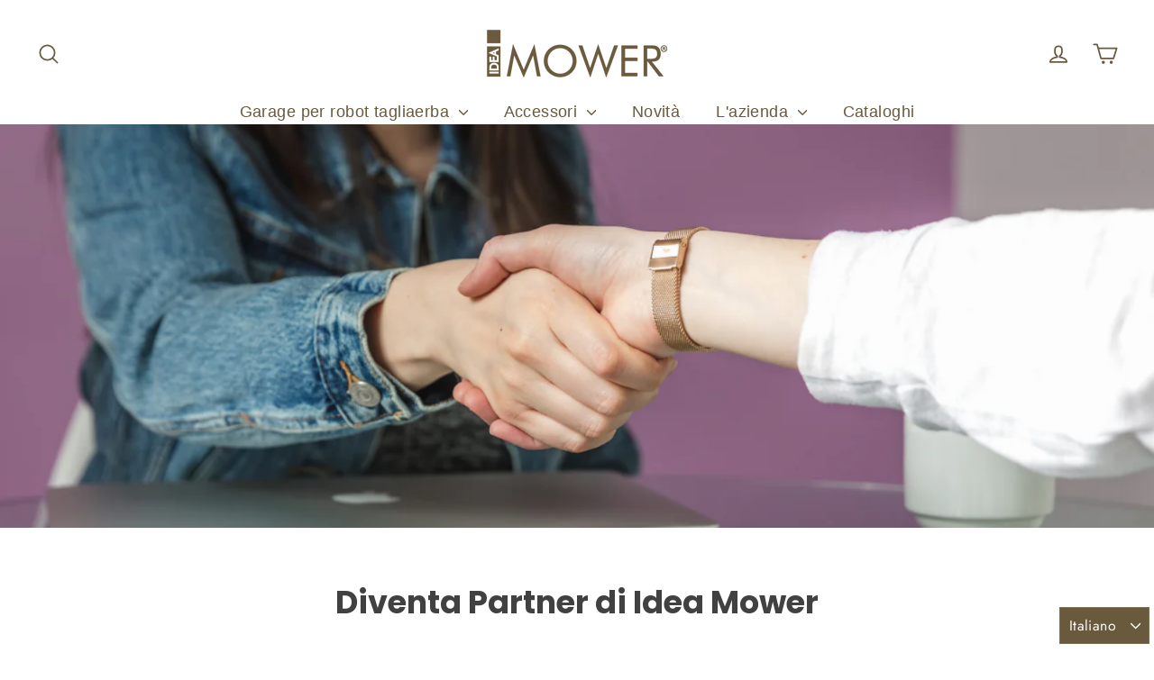

--- FILE ---
content_type: text/javascript
request_url: https://ideamower.com/cdn/shop/t/6/assets/algolia_translations.js?v=55931636861960859011713251007
body_size: -255
content:
(function(algolia){"use strict";algolia.translations={searchTitle:"Search result",search:"Current search",allProducts:"See all products ",matching:"matching",sortBy:"Sorted by",relevance:"Relevance",outOf:"out of",resultsFound:"results found",oneResultFound:"1 result found",noResultFound:"No result found",addToCart:"Add to cart",searchForProduct:"Search for products",selectedFilter:"Selected filters",clearAll:"Clear all",outOfStock:"Out of stock",products:"Products",collections:"Collections",articles:"Articles",pages:"Pages",try:"Try",clearFilters:"clearing the filters",or:"or",changeInput:"changing your input",showLess:"Show less",showMore:"Show more"},algolia.translation_helpers={no_result_for:function(text){return'No result for " '+text+' ".'},in:function(processingTimeMS){return"in "+processingTimeMS/1e3+"s"},outOf:function(page,hitsPerPage,nbHits){return page*hitsPerPage+1+"-"+Math.min((page+1)*hitsPerPage,nbHits)+" out of"},by:function(text){return text?" by "+text:""},render_title:function(text,query){return text==="Products"&&query?text+" for "+query:text}}})(window.algoliaShopify);
//# sourceMappingURL=/cdn/shop/t/6/assets/algolia_translations.js.map?v=55931636861960859011713251007


--- FILE ---
content_type: text/javascript
request_url: https://cdn.shopify.com/extensions/019a7796-afb0-773e-9ee8-d8bfb3f7b5d8/formbuilder-136/assets/formBuilder.js
body_size: 26358
content:
const domain = "https://formbuilder.myappgurus.com/api/";
var authUser = 0;
var formData = {};
var currentPageIndex = 0;
let hiddenValues = [];

const formpage = window.location.href;
const forms = document.querySelectorAll('.mag-form');

const myappgurusforms = window.myappgurusforms;
const myappgurussettings = window.myappgurussettings ? JSON.parse(window.myappgurussettings) : null;

const formsData = myappgurusforms ? JSON.parse(myappgurusforms) : null;

if (formsData?.fb_pixel_status == '1') {
  let script = `<script>
    !function(f,b,e,v,n,t,s) {
      if(f.fbq)return; n=f.fbq=function(){n.callMethod ?
      n.callMethod.apply(n,arguments) : n.queue.push(arguments)};
      if(!f._fbq) f._fbq=n; n.push=n; n.loaded=!0; n.version='2.0';
      n.queue=[]; t=b.createElement(e); t.async=!0;
      t.src=v; s=b.getElementsByTagName(e)[0];
      s.parentNode.insertBefore(t,s)
    }(window, document, 'script',
      'https://connect.facebook.net/en_US/fbevents.js');

    fbq('init', '${formsData.fb_pixel_id}');
    fbq('track', 'FormSubmitted');
  </script>`;
  document.head.insertAdjacentHTML('beforeend', script);
}

if (formsData?.google_analytics_integration == '1') {
  (function () {
    const MEASUREMENT_ID = formsData?.google_analytics_id;
    (function (w, d, s, l, i) {
      w[l] = w[l] || [];
      w[l].push({ "gtm.start": new Date().getTime(), event: "gtm.js" });
      var f = d.getElementsByTagName(s)[0],
        j = d.createElement(s),
        dl = l != "dataLayer" ? "&l=" + l : "";
      j.async = true;
      j.src = "https://www.googletagmanager.com/gtag/js?id=" + i;
      f.parentNode.insertBefore(j, f);
    })(window, document, "script", "dataLayer", MEASUREMENT_ID);
    window.dataLayer = window.dataLayer || [];
    function gtag() {
      dataLayer.push(arguments);
    }
    gtag("js", new Date());
    gtag("config", MEASUREMENT_ID, { debug_mode: true });
  })();
}

if (formsData?.google_ads_integration == '1') {
  const conversionId = formsData?.google_ads_id;
  const script = document.createElement("script");
  script.async = true;
  script.src = `https://www.googletagmanager.com/gtag/js?id=${conversionId}`;
  document.head.appendChild(script);

  script.onload = () => {
    window.dataLayer = window.dataLayer || [];
    function gtag() { dataLayer.push(arguments); }
    window.gtag = gtag;
    gtag('js', new Date());
    gtag('config', conversionId);
  };
}

if (formsData?.bing_status == '1') {
  let pixelId = formsData?.bing_pixel_id;
  if (pixelId && pixelId !== '' && pixelId !== null) {
    let script = `<script>
      (function(w,d,t,r,u) {
        var f,n,i;
        w[u]=w[u]||[],f=function() {
          var o={ti:${pixelId}};
          o.q=w[u],w[u]=new UET(o),w[u].push('pageLoad')
        };
        n=d.createElement(t),n.src=r,n.async=1,n.onload=n.onreadystatechange=function() {
          var s=this.readyState;
          s&&s!=='loaded'&&s!=='complete'||f()
        },i=d.getElementsByTagName(t)[0],i.parentNode.insertBefore(n,i)
      })(window,document,'script','https://bat.bing.com/bat.js','uetq');
    </script>`;
    document.head.insertAdjacentHTML('beforeend', script);
  }
}

const trackFormSubmission = (formId) => {
  if (typeof gtag !== "undefined") {
    gtag("event", "form_submission", {
      event_category: "Forms",
      event_label: "Form Submitted",
      value: formId,
    });
  }
}

let subdomain = formsData?.shop_name;
subdomain = subdomain?.replace(/[-,\s]/g, '_');
const data = formsData && formsData.form_data ? JSON.parse(formsData.form_data) : null;
const settings = formsData && formsData.form_settings ? JSON.parse(formsData.form_settings) : null;
const appearance = formsData && formsData.form_appearance ? JSON.parse(formsData.form_appearance) : null;
const afterSubmit = formsData && formsData.form_after_submit ? JSON.parse(formsData.form_after_submit) : null;
const formStatus = (formsData && formsData.form_status !== undefined) ? formsData.form_status : '0';
const reCaptcha = (formsData && formsData.reCaptcha) ? JSON.parse(formsData.reCaptcha) : null;
// const removeWatermark = myappgurussettings?.remove_watermark;
const removeWatermark = '1';
const formName = formsData && formsData.form_title ? formsData.form_title : null;

if (myappgurussettings?.custom_css !== null && myappgurussettings?.custom_css !== undefined) {
  const styleElement = document.createElement('style');
  styleElement.innerHTML = myappgurussettings.custom_css;
  document.head.appendChild(styleElement);
}

if (reCaptcha?.recaptcha_status == '1' && myappgurussettings?.recaptcha_type == 'v2') {
  const recaptchaScript = document.createElement("script");
  recaptchaScript.src = "https://www.google.com/recaptcha/enterprise.js?onload=reCaptchaCallback&render=explicit";
  recaptchaScript.async = true;
  recaptchaScript.defer = true;
  recaptchaScript.id = "recaptcha-script";
  document.head.insertAdjacentElement("beforeend", recaptchaScript);
}

if (settings?.CustomJavascript) {
  const customScript = document.createElement("script");
  customScript.innerHTML = settings.CustomJavascript;
  document.head.insertAdjacentElement("beforeend", customScript);
}

const reCaptchaCallbackv3 = () => {
  grecaptcha.ready(async () => {
    try {
      const token = await grecaptcha.execute(myappgurussettings?.recaptcha_site_key, { action: 'submit' });
    } catch (error) {
      console.error('Error executing reCAPTCHA:', error);
    }
  });
}

if (reCaptcha?.recaptcha_status == '1' && myappgurussettings?.recaptcha_type == 'v3') {
  const recaptchaScript = document.createElement("script");
  recaptchaScript.id = 'recaptcha-scriptv3';
  recaptchaScript.src = `https://www.google.com/recaptcha/api.js?render=${myappgurussettings?.recaptcha_site_key}`;
  recaptchaScript.setAttribute('async', true);
  recaptchaScript.setAttribute('defer', true);
  document.head.insertAdjacentElement("beforeend", recaptchaScript);
}

const rgbToHex = (r, g, b) => {
  const toHex = (x) => x.toString(16).padStart(2, '0').toUpperCase();
  return `#${toHex(r)}${toHex(g)}${toHex(b)}`;
};

const hsbToHex = (hsb) => {
  const { r, g, b } = hsbToRgb(hsb);
  return rgbToHex(r, g, b);
};

const hsbToRgb = ({ hue = 0, saturation = 0, brightness = 0 } = {}) => {
  const h = hue % 360;
  const s = saturation;
  const br = brightness;
  const c = br * s;
  const x = c * (1 - Math.abs(((h / 60) % 2) - 1));
  const m = br - c;
  let r = 0, g = 0, b = 0;
  if (0 <= h && h < 60) {
    r = c; g = x; b = 0;
  } else if (60 <= h && h < 120) {
    r = x; g = c; b = 0;
  } else if (120 <= h && h < 180) {
    r = 0; g = c; b = x;
  } else if (180 <= h && h < 240) {
    r = 0; g = x; b = c;
  } else if (240 <= h && h < 300) {
    r = x; g = 0; b = c;
  } else if (300 <= h && h < 360) {
    r = c; g = 0; b = x;
  }
  return {
    r: Math.round((r + m) * 255),
    g: Math.round((g + m) * 255),
    b: Math.round((b + m) * 255)
  };
};

const rootForCssVariables = document.documentElement;
const textColorRgb = hsbToHex(appearance?.color?.text);
const buttonColorRgb = hsbToHex(appearance?.color?.button);
const buttonLabelColorRgb = hsbToHex(appearance?.color?.buttonLabel);
const outlineButtonColorRgb = hsbToHex(appearance?.color?.outlineButton);
const backgroundColorRgb = hsbToHex(appearance?.color?.background);
rootForCssVariables.style.setProperty('--mag-text-color', textColorRgb);
rootForCssVariables.style.setProperty('--mag-btn-text-color', buttonLabelColorRgb);
rootForCssVariables.style.setProperty('--mag-btn-bg-color', buttonColorRgb);
rootForCssVariables.style.setProperty('--mag-bg-color', backgroundColorRgb);
rootForCssVariables.style.setProperty('--mag-outline-btn-color', outlineButtonColorRgb);

var bodyTag = document.querySelector('body');
if (afterSubmit !== null) {
  var afterSubmitMessage = `<div class="modal-dialog modal-confirm" style="display: none;" id="popup">
  <div class="modal-content">
    <div class="modal-header">
      <div class="icon-box" style="background:  ${(window.myappgurus && window.myappgurus.mpr && window.myappgurus.mpr.svg_color !== '' ? window.myappgurus.mpr.svg_color : '#82ce34')}">
        <svg xmlns="http://www.w3.org/2000/svg" viewBox="0 0 256 256" id="check"><rect width="256" height="256" fill="none"></rect><polyline fill="none" stroke="#000" stroke-linecap="round" stroke-linejoin="round" stroke-width="24" points="216 72.005 104 184 48 128.005"></polyline></svg>
      </div>
      <p class="modal-title">${afterSubmit.TitleAfterSubmit}</p>
    </div>
    <div class="modal-body">
      <p class="text-center">${afterSubmit.Message}</p>
    </div>
    <div class="modal-footer">
      <button class="btn btn-success" id="okBtn" style="background: green">OK</button>
    </div>
  </div>
  </div>
  <div class="back-shadow" style="display: none;" id="blackShadow"></div>`;
  bodyTag.insertAdjacentHTML('afterbegin', afterSubmitMessage);
}
else {
  var popupData = `<div class="modal-dialog modal-confirm" style="display: none;" id="popup">
  <div class="modal-content">
    <div class="modal-header">
      <div class="icon-box" style="background: ${(window.myappgurus && window.myappgurus.mpr && window.myappgurus.mpr.svg_color !== '' ? window.myappgurus.mpr.svg_color : '#82ce34')}">
        <svg xmlns="http://www.w3.org/2000/svg" viewBox="0 0 256 256" id="check"><rect width="256" height="256" fill="none"></rect><polyline fill="none" stroke="#000" stroke-linecap="round" stroke-linejoin="round" stroke-width="24" points="216 72.005 104 184 48 128.005"></polyline></svg>
      </div>
      <h4 class="modal-title">${(window.myappgurus && window.myappgurus.mpr && window.myappgurus.mpr.success_title !== '' ? window.myappgurus.mpr.success_title : 'Success!')}</h4>
    </div>
    <div class="modal-body">
      <p class="text-center">${(window.myappgurus && window.myappgurus.mpr && window.myappgurus.mpr.success_text !== '' ? window.myappgurus.mpr.success_text : 'Mail sent successfully.')}</p>
    </div>
    <div class="modal-footer">
      <button class="btn btn-success" id="okBtn" style="background: ${(window.myappgurus && window.myappgurus.mpr && window.myappgurus.mpr.button_color !== '' ? window.myappgurus.mpr.button_color : '#82ce34')}">OK</button>
    </div>
  </div>
  </div>
  <div class="back-shadow" style="display: none;" id="blackShadow"></div>`;
  bodyTag.insertAdjacentHTML('afterbegin', popupData);
}
var errorToast = `<div class="mag-toast">
  <div class="mag-toast-content">
    <span class="round-caution-icon">
      <svg viewBox="1 1 18 18" width="20" height="20" fill="#fff" class="round-caution-svg" focusable="false" aria-hidden="true">
        <path d="M10 6a.75.75 0 0 1 .75.75v3.5a.75.75 0 0 1-1.5 0v-3.5a.75.75 0 0 1 .75-.75Z"></path>
        <path d="M11 13a1 1 0 1 1-2 0 1 1 0 0 1 2 0Z"></path>
        <path fill-rule="evenodd" d="M17 10a7 7 0 1 1-14 0 7 7 0 0 1 14 0Zm-1.5 0a5.5 5.5 0 1 1-11 0 5.5 5.5 0 0 1 11 0Z"></path>
      </svg>
    </span>
    <p class="message">You've already submitted this form using this email address.</p>
  </div>
</div>`;
bodyTag.insertAdjacentHTML('afterbegin', errorToast);

const countries = [
  { label: 'None', value: '' },
  { label: 'Afghanistan', value: 'AF' },
  { label: 'Albania', value: 'AL' },
  { label: 'Algeria', value: 'DZ' },
  { label: 'Andorra', value: 'AD' },
  { label: 'Angola', value: 'AO' },
  { label: 'Antigua and Barbuda', value: 'AG' },
  { label: 'Argentina', value: 'AR' },
  { label: 'Armenia', value: 'AM' },
  { label: 'Australia', value: 'AU' },
  { label: 'Austria', value: 'AT' },
  { label: 'Azerbaijan', value: 'AZ' },
  { label: 'Bahamas', value: 'BS' },
  { label: 'Bahrain', value: 'BH' },
  { label: 'Bangladesh', value: 'BD' },
  { label: 'Barbados', value: 'BB' },
  { label: 'Belarus', value: 'BY' },
  { label: 'Belgium', value: 'BE' },
  { label: 'Belize', value: 'BZ' },
  { label: 'Benin', value: 'BJ' },
  { label: 'Bhutan', value: 'BT' },
  { label: 'Bolivia', value: 'BO' },
  { label: 'Bosnia and Herzegovina', value: 'BA' },
  { label: 'Botswana', value: 'BW' },
  { label: 'Brazil', value: 'BR' },
  { label: 'Brunei', value: 'BN' },
  { label: 'Bulgaria', value: 'BG' },
  { label: 'Burkina Faso', value: 'BF' },
  { label: 'Burundi', value: 'BI' },
  { label: 'Cabo Verde', value: 'CV' },
  { label: 'Cambodia', value: 'KH' },
  { label: 'Cameroon', value: 'CM' },
  { label: 'Canada', value: 'CA' },
  { label: 'Central African Republic', value: 'CF' },
  { label: 'Chad', value: 'TD' },
  { label: 'Chile', value: 'CL' },
  { label: 'China', value: 'CN' },
  { label: 'Colombia', value: 'CO' },
  { label: 'Comoros', value: 'KM' },
  { label: 'Congo (Congo-Brazzaville)', value: 'CG' },
  { label: 'Costa Rica', value: 'CR' },
  { label: 'Croatia', value: 'HR' },
  { label: 'Cuba', value: 'CU' },
  { label: 'Cyprus', value: 'CY' },
  { label: 'Czechia (Czech Republic)', value: 'CZ' },
  { label: 'Democratic Republic of the Congo', value: 'CD' },
  { label: 'Denmark', value: 'DK' },
  { label: 'Djibouti', value: 'DJ' },
  { label: 'Dominica', value: 'DM' },
  { label: 'Dominican Republic', value: 'DO' },
  { label: 'Ecuador', value: 'EC' },
  { label: 'Egypt', value: 'EG' },
  { label: 'El Salvador', value: 'SV' },
  { label: 'Equatorial Guinea', value: 'GQ' },
  { label: 'Eritrea', value: 'ER' },
  { label: 'Estonia', value: 'EE' },
  { label: 'Eswatini (fmr. "Swaziland")', value: 'SZ' },
  { label: 'Ethiopia', value: 'ET' },
  { label: 'Fiji', value: 'FJ' },
  { label: 'Finland', value: 'FI' },
  { label: 'France', value: 'FR' },
  { label: 'Gabon', value: 'GA' },
  { label: 'Gambia', value: 'GM' },
  { label: 'Georgia', value: 'GE' },
  { label: 'Germany', value: 'DE' },
  { label: 'Ghana', value: 'GH' },
  { label: 'Greece', value: 'GR' },
  { label: 'Grenada', value: 'GD' },
  { label: 'Guatemala', value: 'GT' },
  { label: 'Guinea', value: 'GN' },
  { label: 'Guinea-Bissau', value: 'GW' },
  { label: 'Guyana', value: 'GY' },
  { label: 'Haiti', value: 'HT' },
  { label: 'Holy See', value: 'VA' },
  { label: 'Honduras', value: 'HN' },
  { label: 'Hungary', value: 'HU' },
  { label: 'Iceland', value: 'IS' },
  { label: 'India', value: 'IN' },
  { label: 'Indonesia', value: 'ID' },
  { label: 'Iran', value: 'IR' },
  { label: 'Iraq', value: 'IQ' },
  { label: 'Ireland', value: 'IE' },
  { label: 'Israel', value: 'IL' },
  { label: 'Italy', value: 'IT' },
  { label: 'Jamaica', value: 'JM' },
  { label: 'Japan', value: 'JP' },
  { label: 'Jordan', value: 'JO' },
  { label: 'Kazakhstan', value: 'KZ' },
  { label: 'Kenya', value: 'KE' },
  { label: 'Kiribati', value: 'KI' },
  { label: 'Kuwait', value: 'KW' },
  { label: 'Kyrgyzstan', value: 'KG' },
  { label: 'Laos', value: 'LA' },
  { label: 'Latvia', value: 'LV' },
  { label: 'Lebanon', value: 'LB' },
  { label: 'Lesotho', value: 'LS' },
  { label: 'Liberia', value: 'LR' },
  { label: 'Libya', value: 'LY' },
  { label: 'Liechtenstein', value: 'LI' },
  { label: 'Lithuania', value: 'LT' },
  { label: 'Luxembourg', value: 'LU' },
  { label: 'Madagascar', value: 'MG' },
  { label: 'Malawi', value: 'MW' },
  { label: 'Malaysia', value: 'MY' },
  { label: 'Maldives', value: 'MV' },
  { label: 'Mali', value: 'ML' },
  { label: 'Malta', value: 'MT' },
  { label: 'Marshall Islands', value: 'MH' },
  { label: 'Mauritania', value: 'MR' },
  { label: 'Mauritius', value: 'MU' },
  { label: 'Mexico', value: 'MX' },
  { label: 'Micronesia', value: 'FM' },
  { label: 'Moldova', value: 'MD' },
  { label: 'Monaco', value: 'MC' },
  { label: 'Mongolia', value: 'MN' },
  { label: 'Montenegro', value: 'ME' },
  { label: 'Morocco', value: 'MA' },
  { label: 'Mozambique', value: 'MZ' },
  { label: 'Myanmar (formerly Burma)', value: 'MM' },
  { label: 'Namibia', value: 'NA' },
  { label: 'Nauru', value: 'NR' },
  { label: 'Nepal', value: 'NP' },
  { label: 'Netherlands', value: 'NL' },
  { label: 'New Zealand', value: 'NZ' },
  { label: 'Nicaragua', value: 'NI' },
  { label: 'Niger', value: 'NE' },
  { label: 'Nigeria', value: 'NG' },
  { label: 'North Korea', value: 'KP' },
  { label: 'North Macedonia', value: 'MK' },
  { label: 'Norway', value: 'NO' },
  { label: 'Oman', value: 'OM' },
  { label: 'Pakistan', value: 'PK' },
  { label: 'Palau', value: 'PW' },
  { label: 'Palestine State', value: 'PS' },
  { label: 'Panama', value: 'PA' },
  { label: 'Papua New Guinea', value: 'PG' },
  { label: 'Paraguay', value: 'PY' },
  { label: 'Peru', value: 'PE' },
  { label: 'Philippines', value: 'PH' },
  { label: 'Poland', value: 'PL' },
  { label: 'Portugal', value: 'PT' },
  { label: 'Qatar', value: 'QA' },
  { label: 'Romania', value: 'RO' },
  { label: 'Russia', value: 'RU' },
  { label: 'Rwanda', value: 'RW' },
  { label: 'Saint Kitts and Nevis', value: 'KN' },
  { label: 'Saint Lucia', value: 'LC' },
  { label: 'Saint Vincent and the Grenadines', value: 'VC' },
  { label: 'Samoa', value: 'WS' },
  { label: 'San Marino', value: 'SM' },
  { label: 'Sao Tome and Principe', value: 'ST' },
  { label: 'Saudi Arabia', value: 'SA' },
  { label: 'Senegal', value: 'SN' },
  { label: 'Serbia', value: 'RS' },
  { label: 'Seychelles', value: 'SC' },
  { label: 'Sierra Leone', value: 'SL' },
  { label: 'Singapore', value: 'SG' },
  { label: 'Slovakia', value: 'SK' },
  { label: 'Slovenia', value: 'SI' },
  { label: 'Solomon Islands', value: 'SB' },
  { label: 'Somalia', value: 'SO' },
  { label: 'South Africa', value: 'ZA' },
  { label: 'South Korea', value: 'KR' },
  { label: 'South Sudan', value: 'SS' },
  { label: 'Spain', value: 'ES' },
  { label: 'Sri Lanka', value: 'LK' },
  { label: 'Sudan', value: 'SD' },
  { label: 'Suriname', value: 'SR' },
  { label: 'Sweden', value: 'SE' },
  { label: 'Switzerland', value: 'CH' },
  { label: 'Syria', value: 'SY' },
  { label: 'Tajikistan', value: 'TJ' },
  { label: 'Tanzania', value: 'TZ' },
  { label: 'Thailand', value: 'TH' },
  { label: 'Timor-Leste', value: 'TL' },
  { label: 'Togo', value: 'TG' },
  { label: 'Tonga', value: 'TO' },
  { label: 'Trinidad and Tobago', value: 'TT' },
  { label: 'Tunisia', value: 'TN' },
  { label: 'Turkey', value: 'TR' },
  { label: 'Turkmenistan', value: 'TM' },
  { label: 'Tuvalu', value: 'TV' },
  { label: 'Uganda', value: 'UG' },
  { label: 'Ukraine', value: 'UA' },
  { label: 'United Arab Emirates', value: 'AE' },
  { label: 'United Kingdom', value: 'GB' },
  { label: 'United States of America', value: 'US' },
  { label: 'Uruguay', value: 'UY' },
  { label: 'Uzbekistan', value: 'UZ' },
  { label: 'Vanuatu', value: 'VU' },
  { label: 'Venezuela', value: 'VE' },
  { label: 'Vietnam', value: 'VN' },
  { label: 'Yemen', value: 'YE' },
  { label: 'Zambia', value: 'ZM' },
  { label: 'Zimbabwe', value: 'ZW' }
];

const countriesForAdd = [
  { label: 'None', value: '' },
  { label: 'Afghanistan', value: 'Afghanistan' },
  { label: 'Albania', value: 'Albania' },
  { label: 'Algeria', value: 'Algeria' },
  { label: 'Andorra', value: 'Andorra' },
  { label: 'Angola', value: 'Angola' },
  { label: 'Antigua and Barbuda', value: 'Antigua and Barbuda' },
  { label: 'Argentina', value: 'Argentina' },
  { label: 'Armenia', value: 'Armenia' },
  { label: 'Australia', value: 'Australia' },
  { label: 'Austria', value: 'Austria' },
  { label: 'Azerbaijan', value: 'Azerbaijan' },
  { label: 'Bahamas', value: 'Bahamas' },
  { label: 'Bahrain', value: 'Bahrain' },
  { label: 'Bangladesh', value: 'Bangladesh' },
  { label: 'Barbados', value: 'Barbados' },
  { label: 'Belarus', value: 'Belarus' },
  { label: 'Belgium', value: 'Belgium' },
  { label: 'Belize', value: 'Belize' },
  { label: 'Benin', value: 'Benin' },
  { label: 'Bhutan', value: 'Bhutan' },
  { label: 'Bolivia', value: 'Bolivia' },
  { label: 'Bosnia and Herzegovina', value: 'Bosnia and Herzegovina' },
  { label: 'Botswana', value: 'Botswana' },
  { label: 'Brazil', value: 'Brazil' },
  { label: 'Brunei', value: 'Brunei' },
  { label: 'Bulgaria', value: 'Bulgaria' },
  { label: 'Burkina Faso', value: 'Burkina Faso' },
  { label: 'Burundi', value: 'Burundi' },
  { label: 'Cabo Verde', value: 'Cabo Verde' },
  { label: 'Cambodia', value: 'Cambodia' },
  { label: 'Cameroon', value: 'Cameroon' },
  { label: 'Canada', value: 'Canada' },
  { label: 'Central African Republic', value: 'Central African Republic' },
  { label: 'Chad', value: 'Chad' },
  { label: 'Chile', value: 'Chile' },
  { label: 'China', value: 'China' },
  { label: 'Colombia', value: 'Colombia' },
  { label: 'Comoros', value: 'Comoros' },
  { label: 'Congo (Congo-Brazzaville)', value: 'Congo (Congo-Brazzaville' },
  { label: 'Costa Rica', value: 'Costa Rica' },
  { label: 'Croatia', value: 'Croatia' },
  { label: 'Cuba', value: 'Cuba' },
  { label: 'Cyprus', value: 'Cyprus' },
  { label: 'Czechia (Czech Republic)', value: 'Czechia (Czech Republic' },
  { label: 'Democratic Republic of the Congo', value: 'Democratic Republic of the Congo' },
  { label: 'Denmark', value: 'Denmark' },
  { label: 'Djibouti', value: 'Djibouti' },
  { label: 'Dominica', value: 'Dominica' },
  { label: 'Dominican Republic', value: 'Dominican Republic' },
  { label: 'Ecuador', value: 'Ecuador' },
  { label: 'Egypt', value: 'Egypt' },
  { label: 'El Salvador', value: 'El Salvador' },
  { label: 'Equatorial Guinea', value: 'Equatorial Guinea' },
  { label: 'Eritrea', value: 'Eritrea' },
  { label: 'Estonia', value: 'Estonia' },
  { label: 'Eswatini (fmr. "Swaziland")', value: 'Eswatini (fmr. "Swaziland' },
  { label: 'Ethiopia', value: 'Ethiopia' },
  { label: 'Fiji', value: 'Fiji' },
  { label: 'Finland', value: 'Finland' },
  { label: 'France', value: 'France' },
  { label: 'Gabon', value: 'Gabon' },
  { label: 'Gambia', value: 'Gambia' },
  { label: 'Georgia', value: 'Georgia' },
  { label: 'Germany', value: 'Germany' },
  { label: 'Ghana', value: 'Ghana' },
  { label: 'Greece', value: 'Greece' },
  { label: 'Grenada', value: 'Grenada' },
  { label: 'Guatemala', value: 'Guatemala' },
  { label: 'Guinea', value: 'Guinea' },
  { label: 'Guinea-Bissau', value: 'Guinea-Bissau' },
  { label: 'Guyana', value: 'Guyana' },
  { label: 'Haiti', value: 'Haiti' },
  { label: 'Holy See', value: 'Holy See' },
  { label: 'Honduras', value: 'Honduras' },
  { label: 'Hungary', value: 'Hungary' },
  { label: 'Iceland', value: 'Iceland' },
  { label: 'India', value: 'India' },
  { label: 'Indonesia', value: 'Indonesia' },
  { label: 'Iran', value: 'Iran' },
  { label: 'Iraq', value: 'Iraq' },
  { label: 'Ireland', value: 'Ireland' },
  { label: 'Israel', value: 'Israel' },
  { label: 'Italy', value: 'Italy' },
  { label: 'Jamaica', value: 'Jamaica' },
  { label: 'Japan', value: 'Japan' },
  { label: 'Jordan', value: 'Jordan' },
  { label: 'Kazakhstan', value: 'Kazakhstan' },
  { label: 'Kenya', value: 'Kenya' },
  { label: 'Kiribati', value: 'Kiribati' },
  { label: 'Kuwait', value: 'Kuwait' },
  { label: 'Kyrgyzstan', value: 'Kyrgyzstan' },
  { label: 'Laos', value: 'Laos' },
  { label: 'Latvia', value: 'Latvia' },
  { label: 'Lebanon', value: 'Lebanon' },
  { label: 'Lesotho', value: 'Lesotho' },
  { label: 'Liberia', value: 'Liberia' },
  { label: 'Libya', value: 'Libya' },
  { label: 'Liechtenstein', value: 'Liechtenstein' },
  { label: 'Lithuania', value: 'Lithuania' },
  { label: 'Luxembourg', value: 'Luxembourg' },
  { label: 'Madagascar', value: 'Madagascar' },
  { label: 'Malawi', value: 'Malawi' },
  { label: 'Malaysia', value: 'Malaysia' },
  { label: 'Maldives', value: 'Maldives' },
  { label: 'Mali', value: 'Mali' },
  { label: 'Malta', value: 'Malta' },
  { label: 'Marshall Islands', value: 'Marshall Islands' },
  { label: 'Mauritania', value: 'Mauritania' },
  { label: 'Mauritius', value: 'Mauritius' },
  { label: 'Mexico', value: 'Mexico' },
  { label: 'Micronesia', value: 'Micronesia' },
  { label: 'Moldova', value: 'Moldova' },
  { label: 'Monaco', value: 'Monaco' },
  { label: 'Mongolia', value: 'Mongolia' },
  { label: 'Montenegro', value: 'Montenegro' },
  { label: 'Morocco', value: 'Morocco' },
  { label: 'Mozambique', value: 'Mozambique' },
  { label: 'Myanmar (formerly Burma)', value: 'Myanmar (formerly Burma' },
  { label: 'Namibia', value: 'Namibia' },
  { label: 'Nauru', value: 'Nauru' },
  { label: 'Nepal', value: 'Nepal' },
  { label: 'Netherlands', value: 'Netherlands' },
  { label: 'New Zealand', value: 'New Zealand' },
  { label: 'Nicaragua', value: 'Nicaragua' },
  { label: 'Niger', value: 'Niger' },
  { label: 'Nigeria', value: 'Nigeria' },
  { label: 'North Korea', value: 'North Korea' },
  { label: 'North Macedonia', value: 'North Macedonia' },
  { label: 'Norway', value: 'Norway' },
  { label: 'Oman', value: 'Oman' },
  { label: 'Pakistan', value: 'Pakistan' },
  { label: 'Palau', value: 'Palau' },
  { label: 'Palestine State', value: 'Palestine State' },
  { label: 'Panama', value: 'Panama' },
  { label: 'Papua New Guinea', value: 'Papua New Guinea' },
  { label: 'Paraguay', value: 'Paraguay' },
  { label: 'Peru', value: 'Peru' },
  { label: 'Philippines', value: 'Philippines' },
  { label: 'Poland', value: 'Poland' },
  { label: 'Portugal', value: 'Portugal' },
  { label: 'Qatar', value: 'Qatar' },
  { label: 'Romania', value: 'Romania' },
  { label: 'Russia', value: 'Russia' },
  { label: 'Rwanda', value: 'Rwanda' },
  { label: 'Saint Kitts and Nevis', value: 'Saint Kitts and Nevis' },
  { label: 'Saint Lucia', value: 'Saint Lucia' },
  { label: 'Saint Vincent and the Grenadines', value: 'Saint Vincent and the Grenadines' },
  { label: 'Samoa', value: 'Samoa' },
  { label: 'San Marino', value: 'San Marino' },
  { label: 'Sao Tome and Principe', value: 'Sao Tome and Principe' },
  { label: 'Saudi Arabia', value: 'Saudi Arabia' },
  { label: 'Senegal', value: 'Senegal' },
  { label: 'Serbia', value: 'Serbia' },
  { label: 'Seychelles', value: 'Seychelles' },
  { label: 'Sierra Leone', value: 'Sierra Leone' },
  { label: 'Singapore', value: 'Singapore' },
  { label: 'Slovakia', value: 'Slovakia' },
  { label: 'Slovenia', value: 'Slovenia' },
  { label: 'Solomon Islands', value: 'Solomon Islands' },
  { label: 'Somalia', value: 'Somalia' },
  { label: 'South Africa', value: 'South Africa' },
  { label: 'South Korea', value: 'South Korea' },
  { label: 'South Sudan', value: 'South Sudan' },
  { label: 'Spain', value: 'Spain' },
  { label: 'Sri Lanka', value: 'Sri Lanka' },
  { label: 'Sudan', value: 'Sudan' },
  { label: 'Suriname', value: 'Suriname' },
  { label: 'Sweden', value: 'Sweden' },
  { label: 'Switzerland', value: 'Switzerland' },
  { label: 'Syria', value: 'Syria' },
  { label: 'Tajikistan', value: 'Tajikistan' },
  { label: 'Tanzania', value: 'Tanzania' },
  { label: 'Thailand', value: 'Thailand' },
  { label: 'Timor-Leste', value: 'Timor-Leste' },
  { label: 'Togo', value: 'Togo' },
  { label: 'Tonga', value: 'Tonga' },
  { label: 'Trinidad and Tobago', value: 'Trinidad and Tobago' },
  { label: 'Tunisia', value: 'Tunisia' },
  { label: 'Turkey', value: 'Turkey' },
  { label: 'Turkmenistan', value: 'Turkmenistan' },
  { label: 'Tuvalu', value: 'Tuvalu' },
  { label: 'Uganda', value: 'Uganda' },
  { label: 'Ukraine', value: 'Ukraine' },
  { label: 'United Arab Emirates', value: 'United Arab Emirates' },
  { label: 'United Kingdom', value: 'United Kingdom' },
  { label: 'United States of America', value: 'United States of America' },
  { label: 'Uruguay', value: 'Uruguay' },
  { label: 'Uzbekistan', value: 'Uzbekistan' },
  { label: 'Vanuatu', value: 'Vanuatu' },
  { label: 'Venezuela', value: 'Venezuela' },
  { label: 'Vietnam', value: 'Vietnam' },
  { label: 'Yemen', value: 'Yemen' },
  { label: 'Zambia', value: 'Zambia' },
  { label: 'Zimbabwe', value: 'Zimbabwe' }
];

const jsonToHtml = {
  EmailInput: 'email',
  NameInput: 'text',
  TelephoneInput: 'tel',
  PasswordInput: 'password',
  URLInput: 'url',
  DatePickerInput: 'date',
  TimePickerInput: 'time',
  HiddenInput: 'hidden',
  SignatureInput: 'file',
  DividerInput: 'html',
  TextInput: 'text',
  RadioInput: 'radio',
  CheckboxInput: 'checkbox',
  RangeBarInput: 'range',
  AcceptTermsInput: 'checkbox',
  ButtonInput: 'button',
  ImageOptionsInput: 'text',
  ColorInput: 'color',
  ColorSwatchInput: 'radio',
  FileInput: 'file',
  NumberInput: 'number'
}

if (document.querySelector('#okBtn')) {
  document.querySelector('#okBtn').addEventListener('click', () => {
    document.querySelector('.modal-dialog.modal-confirm').style.display = 'none';
    document.querySelector('.back-shadow').style.display = 'none';
    bodyTag.classList.remove('mag-overflow');
  });
}

document.addEventListener("DOMContentLoaded", async () => {
  if (__st.p == 'product') {
    fd = new FormData();
    fd.append('shopName', Shopify.shop);
    fetch(`${domain}getCustomizeData`, {
      method: 'POST',
      headers: {
        'Accept': 'application/json'
      },
      body: fd
    })
      .then(res => res.json())
      .then(response => {
        if (response.notify_me == '1') {
          var notifyMeForm = () => {
            let magNotifyMeForm = document.querySelector('form#mag-notify-form'),
              notifymeForm = document.querySelector('.mag-notifyme-form'),
              product = document.querySelector('#mag-pro-details').textContent,
              varId = notifymeForm.getAttribute('data-varid'),
              proQty = notifymeForm.getAttribute('data-inventory-quantity');
            if (notifymeForm && !magNotifyMeForm) {
              if (product) {
                if (proQty == 0) {
                  let html = `<div class="mag-notify-input-group">
                                <form id="mag-notify-form">
                                  <div class="mag-notify-form-wrapper">
                                    <div class="input-group mb-3">
                                      <input type="email" name="email" id="Email" class="mag-input-group__field" placeholder="Email address">
                                      <button type="submit" class="mag-input-group__btn">
                                        <span class="notify-btn">Notify me</span>
                                        <span class="loader">
                                      </button>
                                    </div>
                                    <div class="mag-email-error hide">Email is required</div>
                                    <div class="mag-notify-me-success-msg hide">You will receive an email notification when the product is back in stock</div>
                                  </div>
                                </form>
                              </div>`;
                  notifymeForm.innerHTML = html;

                  let notifyForm = document.querySelector('#mag-notify-form');
                  if (notifyForm) {
                    notifyForm.addEventListener('submit', (e) => {
                      e.preventDefault();
                      let fd = new FormData(notifyForm),
                        email = document.querySelector('[name="email"]').value;
                      fd.append('shopName', Shopify.shop);
                      fd.append('varId', varId);
                      if (email.trim() != '') {
                        document.querySelector('.mag-input-group__btn').classList.add('notify-load');
                        document.querySelector('.mag-email-error').classList.add('hide');
                        fetch(`${domain}notifyme`, {
                          method: 'POST',
                          headers: {
                            'Accept': 'application/json'
                          },
                          body: fd
                        })
                          .then(res => res.json())
                          .then(response => {
                            if (response != '0') {
                              notifyForm.reset();
                              document.querySelector('.mag-input-group__btn').classList.remove('notify-load');
                              document.querySelector('.mag-notify-me-success-msg').classList.remove('hide');
                              setTimeout(() => {
                                document.querySelector('.mag-notify-me-success-msg').classList.add('hide');
                              }, 3000);
                            }
                          });
                      } else {
                        document.querySelector('.mag-email-error').classList.remove('hide');
                      }
                    });
                  }
                }
              }
            } else {
              if (proQty > 0) {
                let removeForm = document.querySelector('.mag-notify-input-group');
                if (removeForm) {
                  removeForm.remove();
                }
              }
            }
          }
          notifyMeForm();
          var varId = document.querySelector('[name="id"]');
          var observer = new MutationObserver(() => {
            let proData = document.querySelector('#mag-pro-details').textContent,
              proVarId = varId.value,
              varData = JSON.parse(proData).filter(item => item.id == proVarId),
              magFormData = document.querySelector('.mag-notifyme-form');
            magFormData.setAttribute('data-varid', varData[0].id);
            magFormData.setAttribute('data-inventory-quantity', (varData[0].available == false) ? '0' : '1');
            notifyMeForm();
          });
          var observerConfig = { childList: true, subtree: true, attributes: true, };
          observer.observe(varId, observerConfig);
        }
      });
  }
});

const authenticate = (shop) => {
  fetch(`${domain}authShop`, {
    method: 'POST',
    headers: {
      'Content-Type': 'application/json',
      'Accept': 'application/json'
    },
    body: JSON.stringify({
      shop: shop
    })
  })
    .then(res => res.json())
    .then(response => {
      if (response == 1) {
        authUser = 1;
      }
      formAppend(`${domain}`);
    })
}

const formAppend = (Domain) => {
  if (!formsData || formsData.length === 0 || formStatus == 0) {
    var customer_data = [],
      cid = __st.cid;
    if (__st.cid != undefined) {
      var cdata = new FormData();
      cdata.append('customer_id', cid);
      cdata.append('shop', Shopify.shop);
      fetch(`${Domain}getCustomer`, {
        method: 'POST',
        headers: {
          'Accept': 'application/json'
        },
        body: cdata,
      })
        .then(res => res.json())
        .then(response => {
          customer_data.push(response);
        })
    }

    var formData = forms;
    formData.forEach(curr => {
      var formToken = curr.getAttribute('data-token'),
        url = curr.getAttribute('data-url');
      fetch(`${Domain}getFormData?token=${formToken}&shop=${Shopify.shop}&url=${url}`, {
        method: 'POST',
        headers: {
          'Content-Type': 'application/json',
          'Accept': 'application/json'
        },
      })
        .then(res => res.json())
        .then(response => {
          if (response[0].form_title != undefined && response[0].form_code != undefined && response[0].form_status == '1') {
            if (authUser == 0) {
              curr.innerHTML += `<h2 class="disabled">${response[0].form_title}</h2>`;
              curr.innerHTML += `<div class="mag-form-main disabled">
            ${response[0].form_code}
            <div class="mag-disable-msg-wrapper">
              <span>Please upgrade the plan.</span>
            </div>
          </div>`;
            } else if (response[1].disable_form == 'disabled') {
              curr.innerHTML += `<h2 class="disabled">${response[0].form_title}</h2>`;
              curr.innerHTML += `<div class="mag-form-main disabled">
            ${response[0].form_code}
            <div class="mag-disable-msg-wrapper">
              <span>Exceeded form submission limits. Please upgrade the plan.</span>
            </div>
          </div>`;
            } else {
              curr.innerHTML += `<h2>${response[0].form_title}</h2>`;
              curr.innerHTML += response[0].form_code;
            }
            if (removeWatermark == '1') {
              curr.innerHTML += `<div class="mag-logo-image" style="display:none">
                            <div class="mag-logo-wrapper">
                              <a href="https://www.myappgurus.com/" ref="nofollow" target="_blank">
                                <span>Powered By:</span>
                                <img src="https://formbuilder.myappgurus.com/assets/myappgurus-logo.png" />
                              </a>
                            </div>
                          </div>`;
            } else {
              curr.innerHTML += `<div class="mag-logo-image" 
                                  style="opacity: 0.8 !important;
                                  display:block !important;">
                              <div class="mag-logo-wrapper" 
                                  style="opacity: 0.8 !important;
                                  display:flex !important;">
                                <a href="https://www.myappgurus.com/" ref="nofollow" target="_blank" 
                                    style="opacity: 0.8 !important;
                                    display:flex !important;">
                                  <span style="font-size: 13px !important;
                                              opacity: 0.8 !important;
                                              display:inline !important;">
                                    Powered By:
                                  </span>
                                  <img 
                                    style="width: 105px !important;
                                          opacity: 0.8 !important;
                                          display:inline !important;"u
                                    src="https://formbuilder.myappgurus.com/assets/myappgurus-logo.png" />
                                </a>
                              </div>
                            </div>`;
            }
            var formDataSubmit = curr.querySelector(`.mag-form[data-token="${formToken}"] #submitForm`),
              labelText = curr.querySelectorAll(`.mag-form[data-token="${formToken}"] #submitForm .el-input-label`);
            formDataSubmit.addEventListener('submit', (e) => {
              e.preventDefault();
              var loginButtonText = e.currentTarget.querySelector('button[type="submit"]').innerHTML,
                fileSizeCount = 0;
              e.currentTarget.querySelector('button[type="submit"]').innerHTML = `Submitting..`;
              e.currentTarget.querySelector('button[type="submit"]').setAttribute('disabled', 'disabled')
              const form = new FormData();
              form.append('formToken', formToken);
              if (formsData?.utm_tracking_enabled === '1') {
                const utmData = getUtmParameters();
                const storedUtmData = sessionStorage.getItem('mag_utm_data');
                if (Object.values(utmData).some(value => value !== '')) {
                  Object.entries(utmData).forEach(([key, value]) => {
                    form.append(key, value);
                  });
                } else if (storedUtmData) {
                  const parsedUtmData = JSON.parse(storedUtmData);
                  Object.entries(parsedUtmData).forEach(([key, value]) => {
                    form.append(key, value);
                  });
                }
                if (typeof gtag !== "undefined") {
                  gtag("event", "form_submission", {
                    event_category: "Forms",
                    event_label: formName || "Form Submitted",
                    utm_source: utmData.utm_source || parsedUtmData?.utm_source,
                    utm_medium: utmData.utm_medium || parsedUtmData?.utm_medium,
                    utm_campaign: utmData.utm_campaign || parsedUtmData?.utm_campaign
                  });
                }
                if (typeof fbq !== "undefined") {
                  fbq('track', 'FormSubmission', {
                    form_name: formName,
                    utm_source: utmData.utm_source || parsedUtmData?.utm_source,
                    utm_medium: utmData.utm_medium || parsedUtmData?.utm_medium,
                    utm_campaign: utmData.utm_campaign || parsedUtmData?.utm_campaign
                  });
                }
              }

              labelText.forEach(current => {
                if (current.parentElement.nextElementSibling.nodeName == 'INPUT') {
                  if (current.parentElement.nextElementSibling.getAttribute('type') == 'file') {
                    var fileErrorMessageId = current.getAttribute('data-id');
                    if (current.parentElement.nextElementSibling.files[0]) {
                      if (response[1].free_plan == 1) {
                        if (current.parentElement.nextElementSibling.files[0].size > 2000000) {
                          var appendDiv = e.currentTarget.querySelector(`.mag-file-validation-msg[data-id="${fileErrorMessageId}"]`);
                          if (appendDiv != null) {
                            appendDiv.innerHTML = 'File size must be less then 2MB for upload.';
                            fileSizeCount += 1;
                          } else {
                            current.parentElement.nextElementSibling.insertAdjacentHTML('afterend', `<div class="mag-file-validation-msg" data-id="${fileErrorMessageId}">File size must be less then 2MB for upload.</div>`);
                            fileSizeCount += 1;
                          }
                        } else {
                          if (e.currentTarget.querySelector(`.mag-file-validation-msg[data-id="${fileErrorMessageId}"]`)) {
                            e.currentTarget.querySelector(`.mag-file-validation-msg[data-id="${fileErrorMessageId}"]`).remove();
                          }
                        }
                      } else {
                        if (current.parentElement.nextElementSibling.files[0].size > 20000000) {
                          var appendDiv = e.currentTarget.querySelector(`.mag-file-validation-msg[data-id="${fileErrorMessageId}"]`);
                          if (appendDiv != null) {
                            appendDiv.innerHTML = 'File size must be less then 20MB for upload.';
                            fileSizeCount += 1;
                          } else {
                            current.parentElement.nextElementSibling.insertAdjacentHTML('afterend', `<div class="mag-file-validation-msg" data-id="${fileErrorMessageId}">File size must be less then 20MB for upload.</div>`);
                            fileSizeCount += 1;
                          }
                        } else {
                          if (e.currentTarget.querySelector(`.mag-file-validation-msg[data-id="${fileErrorMessageId}"]`)) {
                            e.currentTarget.querySelector(`.mag-file-validation-msg[data-id="${fileErrorMessageId}"]`).remove();
                          }
                        }
                      }
                    } else {
                      if (e.currentTarget.querySelector(`.mag-file-validation-msg[data-id="${fileErrorMessageId}"]`)) {
                        e.currentTarget.querySelector(`.mag-file-validation-msg[data-id="${fileErrorMessageId}"]`).remove();
                      }
                    }
                    form.append(current.innerHTML, current.parentElement.nextElementSibling.files[0]);
                  } else if (current.parentElement.nextElementSibling.getAttribute('type') == 'email') {
                    form.append('customer_email', current.parentElement.nextElementSibling.value);
                    form.append('cust_email', current.parentElement.nextElementSibling.value);
                    form.append(current.innerHTML, current.parentElement.nextElementSibling.value);
                    if (window.uetq) {
                      window.uetq.push("event", "form_submit", {
                        event_category: formName,
                        event_label: "Form Submission",
                        user_email: current.parentElement.nextElementSibling.value
                      });
                    }
                  } else if (current.parentElement.nextElementSibling.getAttribute('type') == 'tel') {
                    form.append('phone', current.parentElement.nextElementSibling.value);
                    form.append(current.innerHTML, current.parentElement.nextElementSibling.value);
                  } else {
                    form.append(current.innerHTML, current.parentElement.nextElementSibling.value);
                  }
                } else if (current.parentElement.nextElementSibling.nodeName == 'TEXTAREA') {
                  form.append(current.innerHTML, current.parentElement.nextElementSibling.value);
                } else if (current.parentElement.nextElementSibling.nodeName == 'SELECT') {
                  form.append(current.innerHTML, current.parentElement.nextElementSibling.value);
                } else {
                  if (current.parentElement.nextElementSibling.firstElementChild.firstElementChild.getAttribute('type') == 'radio') {
                    var radioButtonData = '',
                      radioButton = current.parentElement.nextElementSibling.querySelectorAll('.form-check.radio');
                    radioButton.forEach(curr => {
                      if (curr.firstElementChild.checked == true) {
                        radioButtonData = curr.firstElementChild.value;
                      }
                    });
                    form.append(current.innerHTML, radioButtonData);
                  } else {
                    var checkboxData = current.parentElement.parentElement.querySelectorAll('.form-checkbox-main .form-check'),
                      checkboxValue = [];
                    checkboxData.forEach(current => {
                      (current.firstElementChild.checked == true ? checkboxValue.push(current.firstElementChild.value) : '')
                    });
                    form.append(current.innerHTML, checkboxValue);
                  }
                }
              });
              if (customer_data.length != 0) {
                form.append('Customer first name', customer_data[0].firstName);
                form.append('Customer last name', customer_data[0].lastName);
                form.append('Customer email', customer_data[0].email);
              }
              if (fileSizeCount == 0) {
                fetch(`${Domain}sendMail?shop=${Shopify.shop}`, {
                  method: "POST",
                  headers: {
                    'Accept': 'application/json'
                  },
                  body: form
                })
                  .then(res => res.json())
                  .then(response => {
                    if (response.success == 1) {
                      // Clear stored UTM data after successful submission
                      sessionStorage.removeItem('mag_utm_data');
                      
                      formDataSubmit.querySelector('button[type="submit"]').innerHTML = loginButtonText;
                      formDataSubmit.querySelector('button[type="submit"]').removeAttribute('disabled');
                      formDataSubmit.reset();
                      document.querySelector('.modal-dialog.modal-confirm').style.display = 'block';
                      document.querySelector('.back-shadow').style.display = 'block';
                      bodyTag.classList.add('mag-overflow');
                    } else if (response.success == 0) {
                      document.querySelector('.mag-toast').classList.add('active');
                      setTimeout(() => {
                        document.querySelector('.mag-toast').classList.remove('active');
                      }, 3000);
                    } else {
                      formDataSubmit.querySelector('button[type="submit"]').innerHTML = loginButtonText;
                      formDataSubmit.reset();
                    }
                  })
              } else {
                formDataSubmit.querySelector('button[type="submit"]').innerHTML = loginButtonText;
              }
            });
          }
        })
    });
  } else if (formStatus == '1') {
    if (!settings || !settings.schedule_start_time || !settings.schedule_end_time) {
      forms.forEach(curr => {
        renderPage(curr, currentPageIndex);
      });
    } else {
      const now = new Date();
      const startTime = new Date(settings.schedule_start_time);
      const endTime = new Date(settings.schedule_end_time);

      if (now < startTime) {
        let magMessageAppend = `<div class="mag-form-schedule-message">
          ${settings.before_start_date_msg !== null && settings.before_start_date_msg !== '' ? settings.before_start_date_msg : "Before start date message"}
        </div>`;
        document.querySelector(`.mag-form[data-token="${formsData.form_id}"]`).innerHTML = magMessageAppend;
      } else if (now > endTime) {
        let magMessageAppend = `<div class="mag-form-schedule-message">
          ${settings.after_end_date_msg !== null && settings.after_end_date_msg !== '' ? settings.after_end_date_msg : "After end date message"}
        </div>`;
        document.querySelector(`.mag-form[data-token="${formsData.form_id}"]`).innerHTML = magMessageAppend;
      } else {
        forms.forEach(curr => {
          renderPage(curr, currentPageIndex);
        });
      }
    }
  }
}

const renderPage = (curr, pageIndex) => {
  const pageContainer = document.createElement('div');
  pageContainer.className = 'mag-form-page';
  pageContainer.style.display = pageIndex === currentPageIndex ? 'block' : 'none';

  const divElement1 = document.createElement('div');
  divElement1.setAttribute('class', 'mag-frame-content');
  divElement1.setAttribute('id', 'mag-frame-content');
  divElement1.setAttribute('data-page', pageIndex);

  if (appearance.appearanceLayout === 3) {
    divElement1.classList.add('mag-inner-popup', 'mag-popup-frontend');
  }
  else if (appearance.appearanceLayout === 2) {
    divElement1.classList.add('mag-inner-popup', 'mag-float-frontend');
  }

  const divElement2 = document.createElement('div');
  divElement2.setAttribute('class', `${handleLayoutAppearanceClassAppend()} ${handleAppearanceImageClassAppend()}`);
  divElement2.style.maxWidth = appearance.FormWidth + 'px';

  if (appearance.backgroundImage) {
    const imagePattern = /^[0-9]+\.[A-Za-z0-9]+T[0-9]+Z\.(png|jpg|jpeg|gif)$/;
    const backgroundImageUrl = appearance?.backgroundImage && imagePattern.test(appearance?.backgroundImage)
      ? `https://formbuilder.myappgurus.com/assets/${subdomain}/admin_panel_images/${appearance.backgroundImage}`
      : `https://formbuilder.myappgurus.com/assets/Form_Builder___MyAppGurus/admin_panel_images/${appearance?.backgroundImage}`;
    divElement2.style.backgroundImage = `url(${backgroundImageUrl})`;
    divElement2.style.backgroundSize = 'cover';
    divElement2.style.backgroundRepeat = 'no-repeat';
    divElement2.style.backgroundPosition = `center ${appearance.backgroundImageAlignment}`;
  }
  const divElement3 = document.createElement('div');
  divElement3.setAttribute('class', `mag-form-app ${handleFontSizeChanges()}`);

  const divElement4 = document.createElement('div');
  divElement4.setAttribute('class', `mag-form-builder-form `);

  const divForImage = document.createElement('div');
  divForImage.setAttribute('class', 'mag-Form-with-Image');

  const imgTag = document.createElement('img');
  const imageUrl = appearance?.ImageForForm && /^[0-9]+\.[A-Za-z0-9]+T[0-9]+Z\.(png|jpg|jpeg|gif)$/.test(appearance?.ImageForForm)
    ? `https://formbuilder.myappgurus.com/assets/${subdomain}/admin_panel_images/${appearance.ImageForForm}`
    : `https://formbuilder.myappgurus.com/assets/Form_Builder___MyAppGurus/admin_panel_images/${appearance?.ImageForForm}`;
  imgTag.setAttribute('src', imageUrl);

  divForImage.appendChild(imgTag);
  if (appearance.ImageForForm) {
    divElement2.appendChild(divForImage);
  }

  const form = document.createElement('form');
  form.setAttribute('class', 'mag-element-form');

  if (data.header.showHeader) {
    const header = document.createElement('div');
    header.className = 'mag-form-builder-header';
    header.style.textAlign = data.header.alignment;
    const headerLabel = document.createElement('h1');
    headerLabel.textContent = data.header.label;
    header.appendChild(headerLabel);

    if (data.header.description) {
      const headerDescription = document.createElement('p');
      headerDescription.innerHTML = data.header.description;
      header.appendChild(headerDescription);
    }

    divElement3.appendChild(header);
  }

  renderProgressBar(divElement3, pageIndex);
  const elementsContainer = getElements(pageIndex);

  form.appendChild(elementsContainer);
  divElement4.appendChild(form);
  divElement3.appendChild(divElement4);
  divElement2.appendChild(divElement3);
  divElement1.appendChild(divElement2);

  if (settings.LoginRequired === true) {
    const mainDiv = document.createElement('div');
    mainDiv.setAttribute('class', 'mag-form-container-overlayboxs');
    const loginMessageDiv = document.createElement('div');
    loginMessageDiv.classList.add('mag-form-overlay-box');
    loginMessageDiv.innerHTML = 'Please <a href="/account/login">login</a> to continue';

    mainDiv.appendChild(loginMessageDiv)
    divElement1.appendChild(mainDiv);
  }

  if (appearance.appearanceLayout === 3) {
    divElement3.insertAdjacentHTML('afterbegin', `<div class="mag-form-cancel-icon"><span class="Polaris-Icon Polaris-Icon--toneBase"><svg viewBox="0 0 20 20" class="Polaris-Icon__Svg" focusable="false" aria-hidden="true"><path d="M13.97 15.03a.75.75 0 1 0 1.06-1.06l-3.97-3.97 3.97-3.97a.75.75 0 0 0-1.06-1.06l-3.97 3.97-3.97-3.97a.75.75 0 0 0-1.06 1.06l3.97 3.97-3.97 3.97a.75.75 0 1 0 1.06 1.06l3.97-3.97 3.97 3.97Z"></path></svg></div>`)
    document.body.insertAdjacentHTML('afterbegin', `<div class="mag-form-floating-button ${handleflotingFormPosition()}"><svg xmlns="http://www.w3.org/2000/svg" width="16" height="16" fill="currentColor" class="mag-envelope" viewBox="0 0 16 16"><path d="M0 4a2 2 0 0 1 2-2h12a2 2 0 0 1 2 2v8a2 2 0 0 1-2 2H2a2 2 0 0 1-2-2zm2-1a1 1 0 0 0-1 1v.217l7 4.2 7-4.2V4a1 1 0 0 0-1-1zm13 2.383-4.708 2.825L15 11.105zm-.034 6.876-5.64-3.471L8 9.583l-1.326-.795-5.64 3.47A1 1 0 0 0 2 13h12a1 1 0 0 0 .966-.741M1 11.105l4.708-2.897L1 5.383z"></path></svg></div>`);
    divElement1.insertAdjacentHTML('beforeend', `<div class='mag-form-builder-form-overlay'></div>`);
    curr.innerHTML = '';
    curr.appendChild(divElement1);
    document.body.insertAdjacentElement('afterbegin', curr);
    if (appearance.TriggerActions.afterScrolling === true) {
      divElement1.classList.add('hide-form');
      window.addEventListener('scroll', checkScrollPosition);
    }
    if (appearance.TriggerActions.onTimer === true) {
      divElement1.classList.add('hide-form');
      window.addEventListener('load', () => {
        setTimeout(() => {
          document.querySelector('.mag-frame-content').classList.remove('hide-form');
          document.body.setAttribute('class', 'mag-popup-open');
        }, (parseInt(appearance.AppearOnTimer) * 1000));
      });
    }
    if (appearance.TriggerActions.showWhenVisitorsLeavePage === true) {
      divElement1.classList.add('hide-form');
      window.addEventListener('beforeunload', () => {
        document.querySelector('.mag-frame-content').classList.remove('hide-form');
        document.body.setAttribute('class', 'mag-popup-open');
      });
    }
    else if (appearance.TriggerActions.afterScrolling === false && appearance.TriggerActions.onTimer === false && appearance.TriggerActions.showWhenVisitorsLeavePage === false) {
      document.querySelector('.mag-frame-content').classList.remove('hide-form');
      document.body.setAttribute('class', 'mag-popup-open');
    }
  }
  else if (appearance.appearanceLayout === 2) {
    divElement3.insertAdjacentHTML('afterbegin', `<div class="mag-form-cancel-icon"><span class="Polaris-Icon Polaris-Icon--toneBase"><svg viewBox="0 0 20 20" class="Polaris-Icon__Svg" focusable="false" aria-hidden="true"><path d="M13.97 15.03a.75.75 0 1 0 1.06-1.06l-3.97-3.97 3.97-3.97a.75.75 0 0 0-1.06-1.06l-3.97 3.97-3.97-3.97a.75.75 0 0 0-1.06 1.06l3.97 3.97-3.97 3.97a.75.75 0 1 0 1.06 1.06l3.97-3.97 3.97 3.97Z"></path></svg></div>`)
    document.body.insertAdjacentHTML('afterbegin', `<div class="mag-form-floating-button ${handleflotingFormPosition()}"><svg xmlns="http://www.w3.org/2000/svg" width="16" height="16" fill="currentColor" class="mag-envelope" viewBox="0 0 16 16"><path d="M0 4a2 2 0 0 1 2-2h12a2 2 0 0 1 2 2v8a2 2 0 0 1-2 2H2a2 2 0 0 1-2-2zm2-1a1 1 0 0 0-1 1v.217l7 4.2 7-4.2V4a1 1 0 0 0-1-1zm13 2.383-4.708 2.825L15 11.105zm-.034 6.876-5.64-3.471L8 9.583l-1.326-.795-5.64 3.47A1 1 0 0 0 2 13h12a1 1 0 0 0 .966-.741M1 11.105l4.708-2.897L1 5.383z"></path></svg></div>`);
    divElement1.insertAdjacentHTML('beforeend', `<div class='mag-form-builder-form-overlay'></div>`);
    curr.innerHTML = '';
    curr.appendChild(divElement1);
    document.body.insertAdjacentElement('afterbegin', curr);
  }
  else {
    curr.innerHTML = '';
    curr.appendChild(divElement1);
  }

  const formOpen = document.querySelector('.mag-form-floating-button');
  if (formOpen) {
    formOpen.addEventListener('click', () => {
      document.querySelector('.mag-frame-content').classList.toggle('hide-form');
    });
  }
  if (document.querySelector('.mag-form-cancel-icon')) {
    var cancelIcon = document.querySelector('.mag-form-cancel-icon');
    cancelIcon.addEventListener('click', () => {
      document.querySelector('.mag-frame-content').classList.add('hide-form');
      document.body.classList.remove('mag-popup-open');
    })
  }

  renderPaginationControls(form, pageIndex);
  // form.addEventListener('submit', handleSubmit.bind(this));
  if (reCaptcha?.recaptcha_status == '1' && myappgurussettings?.recaptcha_type == 'v2') {
    grecaptcha.enterprise.render(form.querySelector('#html_element'), {
      'sitekey': myappgurussettings?.recaptcha_site_key,
      'callback': correctCaptcha,
    });
  }

  if (handleAppearanceStyleClassAppend(2) == 'mag-material-filled-input' || handleAppearanceStyleClassAppend(2) == 'mag-material-outlined-input') {
    handleInputFocusBlur();
  }

  if (reCaptcha?.recaptcha_status == '1' && myappgurussettings?.recaptcha_type == 'v2') {
    const recaptchaContainer = document.createElement('div');
    recaptchaContainer.id = 'html_element';
    pageContainer.appendChild(recaptchaContainer);
  }

  // Initialize Stripe payment if this is the last page
  if (pageIndex === data.formElements.length - 1) {
    const stripeElements = initializeStripePayment(curr);
    if (stripeElements) {
      curr.stripeElements = stripeElements;
    }
  }

  return pageContainer;
}

const renderProgressBar = (container, pageIndex) => {
  if (data.formElements.length <= 1) {
    return;
  }
  const progressBarContainer = document.createElement('div');
  progressBarContainer.className = 'mag-FormBuilder-process';

  const progressBarInner = document.createElement('div');
  progressBarInner.className = 'mag-FormBuilder-material_filled';

  const stepContainer = document.createElement('nav');
  stepContainer.className = 'mag-FormBuilder-all-steps';

  data.formElements.forEach((_, index) => {
    const stepElement = document.createElement('div');
    stepElement.className = `mag-FormBuilder-step ${index < pageIndex ? 'mag-FormBuilder-line-completed' : ''}`;
    stepElement.setAttribute('data-element-id', `group-${index + 1}`);
    stepElement.setAttribute('data-step', index);

    const stepContent = document.createElement('div');
    stepContent.className = 'mag-FormBuilder-step-content';

    const stepNumber = document.createElement('p');
    stepNumber.className = 'mag-FormBuilder-step-number';

    const checkmarkSvg = document.createElementNS("http://www.w3.org/2000/svg", "svg");
    checkmarkSvg.setAttribute('class', 'mag-FormBuilder-checkmark-svg');
    checkmarkSvg.setAttribute('width', '52');
    checkmarkSvg.setAttribute('height', '52');
    checkmarkSvg.setAttribute('viewBox', '0 0 52 52');

    const circle = document.createElementNS("http://www.w3.org/2000/svg", "circle");
    circle.setAttribute('class', 'mag-FormBuilder-checkmark-circle');
    circle.setAttribute('cx', '26');
    circle.setAttribute('cy', '26');
    circle.setAttribute('r', '25');
    circle.setAttribute('fill', 'none');
    checkmarkSvg.appendChild(circle);

    const checkPath = document.createElementNS("http://www.w3.org/2000/svg", "path");
    checkPath.setAttribute('class', 'mag-FormBuilder-checkmark-check');
    checkPath.setAttribute('fill', 'none');
    checkPath.setAttribute('d', 'M14.1 27.2l7.1 7.2 16.7-16.8');
    checkmarkSvg.appendChild(checkPath);

    stepContent.appendChild(stepNumber);
    stepContent.appendChild(checkmarkSvg);

    const linesContainer = document.createElement('div');
    linesContainer.className = 'mag-FormBuilder-lines';

    const lineStart = document.createElement('div');
    lineStart.className = 'mag-FormBuilder-line';

    if (index === pageIndex) {
      lineStart.classList.add('-start');
    }

    const lineBackground = document.createElement('div');
    lineBackground.className = 'mag-FormBuilder-line mag-FormBuilder-line-background';
    const lineProgress = document.createElement('div');
    lineProgress.className = 'mag-FormBuilder-line mag-FormBuilder-line-progress';

    linesContainer.appendChild(lineStart);
    linesContainer.appendChild(lineBackground);
    linesContainer.appendChild(lineProgress);

    stepContent.appendChild(linesContainer);

    stepElement.appendChild(stepContent);
    stepContainer.appendChild(stepElement);
  });

  progressBarInner.appendChild(stepContainer);
  progressBarContainer.appendChild(progressBarInner);
  container.appendChild(progressBarContainer);
};

const correctCaptcha = (response) => {
  let submitBtn = document.querySelector('.mag-submit-btn');
  if (submitBtn) {
    submitBtn.removeAttribute('disabled');
  }
}

const handleLayoutAppearanceClassAppend = () => {
  let classsToAppend = '';
  switch (appearance.appearanceLayout) {
    case 0:
      classsToAppend = 'mag-form-builder-default-appearance';
      break;
    case 1:
      classsToAppend = 'mag-form-builder-Boxed-appearance';
      break;
    case 2:
      classsToAppend = 'mag-form-builder-float-appearance';
      break;
    case 3:
      classsToAppend = 'mag-form-builder-popup-appearance';
      break;
    default:
      classsToAppend = 'mag-form-builder-default-appearance';
      break;
  }
  return classsToAppend;
}

const handleFontSizeChanges = () => {
  let fontSize = appearance?.FontSize || "Medium";
  switch (fontSize) {
    case 'Small':
      return 'mag-small-font-size';
    case 'Medium':
      return 'mag-medium-font-size';
    case 'Large':
      return 'mag-large-font-size';
    default:
      return 'mag-medium-font-size';
  }
}

const handleAppearanceImageClassAppend = () => {
  let classsToAppend = '';
  let ratio;
  let imagePosition = appearance?.FormWithImage || 'no_image';
  if (appearance?.ImageForForm !== null && appearance?.ImageForForm !== '') {
    switch (imagePosition) {
      case 'top':
        classsToAppend = 'mag-top-Form-with-Image';
        break;
      case 'left':
        ratio = parseInt(appearance?.RatioBetweenImageAndForm) || '50';
        classsToAppend = `mag-left-Form-with-Image mag-image-ratio-${ratio}`;
        break;
      case 'right':
        ratio = parseInt(appearance?.RatioBetweenImageAndForm) || '50';
        classsToAppend = `mag-right-Form-with-Image mag-image-ratio-${ratio}`;
        break;
      default:
        classsToAppend = '';
        break;
    }
  }
  return classsToAppend;
}

const handleAppearanceStyleClassAppend = (divType) => {
  let classsToAppend = '';  
  if (appearance.FormStyleClass.trim().includes('mag-material-filled-input') && divType == 2) {
    classsToAppend = 'mag-material-filled-input';
  }
  else if (appearance.FormStyleClass.trim().includes('mag-material-outlined-input') && divType == 2) {
    classsToAppend = 'mag-material-outlined-input';
  }
  else if (divType == 2 && appearance.FormStyleClass.trim().includes('mag-border-input')) {
    classsToAppend = 'mag-border-input';
  }
  else if (divType == 2 && appearance.FormStyleClass.trim().includes('mag-border-radius-input')) {
    classsToAppend = 'mag-border-radius-input';
  }
  else if (appearance.FormStyleClass.trim().includes('mag-defult-element')) {
    if (divType == 1) {
      classsToAppend = 'mag-defult-element';
    }
    else if (divType == 2 && appearance.FormStyleClass.trim().includes('mag-classic-input-radius')) {
      classsToAppend = 'mag-classic-input-radius';
    }
    else if (divType == 2 && appearance.FormStyleClass.trim().includes('mag-classic-input')) {
      classsToAppend = 'mag-classic-input';
    }
    else if (divType == 2 && appearance.FormStyleClass.trim().includes('mag-flat-input-radius')) {
      classsToAppend = 'mag-flat-input-radius';
    }
    else if (divType == 2 && appearance.FormStyleClass.trim().includes('mag-flat-input')) {
      classsToAppend = 'mag-flat-input';
    }
    else if (divType == 2 && appearance.FormStyleClass.trim().includes('mag-line-input')) {
      classsToAppend = 'mag-line-input';
    }
    else if (divType == 2 && appearance.FormStyleClass.trim().includes('mag-border-input')) {
      classsToAppend = 'mag-border-input';
    }
    else if (divType == 2 && appearance.FormStyleClass.trim().includes('mag-border-radius-input')) {
      classsToAppend = 'mag-border-radius-input';
    }
    else if (divType == 3 && appearance.FormStyleClass.trim().includes('mag-line-less-radius')) {
      classsToAppend = 'mag-line-less-radius';
    }
    else if (divType == 3 && appearance.FormStyleClass.trim().includes('mag-line-round-radius')) {
      classsToAppend = 'mag-line-round-radius';
    }
    else {
      classsToAppend = '';
    }
  }
  return classsToAppend;
}

const createLabel = (pageElement) => {
  const labelTag = document.createElement('label');
  { pageElement.contentValue.required === true ? labelTag.innerHTML = `${pageElement.contentValue.label}<span class='mag-form-text-require'>*</span>` : labelTag.innerHTML = `${pageElement.contentValue.label}` }
  return labelTag;
}

const createDropDown = (pageElement, name, pageIndex) => {
  if (pageElement.elementType === 'CountryInput') {
    const selectOption = document.createElement('select');
    if (pageElement.contentValue.required) {
      selectOption.setAttribute('required', true);
    }
    selectOption.setAttribute('class', `mag-form-select mag-dropdown`);
    selectOption.setAttribute('name', name);
    selectOption.setAttribute('data-label', name);
    checkDependentElement(pageElement, selectOption);
    const placeholder = pageElement.contentValue.placeholder || 'Choose a country';
    const placeholderOption = document.createElement('option');
    placeholderOption.setAttribute('value', '');
    placeholderOption.textContent = placeholder;
    placeholderOption.disabled = true;
    placeholderOption.selected = true;
    selectOption.appendChild(placeholderOption);

    countries.forEach((Options, index) => {
      const option = document.createElement('option');
      option.setAttribute('value', Options.value);
      option.setAttribute('key', index);
      option.textContent = Options.label;
      selectOption.appendChild(option);
    });
    return selectOption;
  }
  else {
    const selectOption = document.createElement('select');
    selectOption.setAttribute('name', name);
    selectOption.setAttribute('data-label', name);
    checkDependentElement(pageElement, selectOption);
    if (pageElement.contentValue.required) {
      selectOption.setAttribute('required', true);
    }
    selectOption.setAttribute('class', `mag-form-select`);
    const placeholderOption = document.createElement('option');
    placeholderOption.setAttribute('value', '');
    placeholderOption.setAttribute('disabled', true);
    placeholderOption.setAttribute('selected', true);
    placeholderOption.textContent = pageElement.contentValue.placeholder || 'Select Option';
    selectOption.appendChild(placeholderOption);

    pageElement.contentValue.options.forEach((Options) => {
      const option = document.createElement('option');
      option.setAttribute('value', Options.value);
      option.setAttribute('class', 'mag-form-select');
      option.textContent = Options.label;
      selectOption.appendChild(option);
    });
    return selectOption;
  }
}

const checkDependentElement = (pageElement, currField) => {
  if (pageElement.contentValue.dependedElement && pageElement.contentValue.dependedElement !== '') {
    observeElementAddition(pageElement.contentValue.dependedElement, pageElement.contentValue.dependedValue, (element, elementCheckbox) => {
      if (element) {
        if (currField.closest('div')) {
          element.forEach(curr => {
            if (elementCheckbox) {
              if (curr.value == pageElement.contentValue.dependedValue && elementCheckbox.checked) {
                currField.closest('div').style.display = 'block';
                if (pageElement.contentValue.required === true) {
                  currField.setAttribute('required', 'required');
                } else {
                  currField.removeAttribute('required');
                }
              } else {
                currField.closest('div').style.display = 'none';
                currField?.removeAttribute('required');
                currField?.setAttribute('value', '');
              }
            } else {
              if (curr.value == pageElement.contentValue.dependedValue) {
                currField.closest('div').style.display = 'block';
                if (pageElement.contentValue.required === true) {
                  currField.setAttribute('required', 'required');
                } else {
                  currField.removeAttribute('required');
                }
              } else {
                currField.closest('div').style.display = 'none';
                currField?.removeAttribute('required');
                currField?.setAttribute('value', '');
              }
            }

            curr.addEventListener('change', () => {
              if (elementCheckbox) {
                if (curr.value == pageElement.contentValue.dependedValue) {
                  if (elementCheckbox.checked) {
                    currField.closest('div').style.display = 'block';
                    if (pageElement.contentValue.required === true) {
                      currField.setAttribute('required', 'required');
                    } else {
                      currField.removeAttribute('required');
                    }
                  } else {
                    currField.closest('div').style.display = 'none';
                    currField?.removeAttribute('required');
                    currField?.setAttribute('value', '');
                  }
                }
              } else {
                if (curr.value == pageElement.contentValue.dependedValue) {
                  currField.closest('div').style.display = 'block';
                  if (pageElement.contentValue.required === true) {
                    currField.setAttribute('required', 'required');
                  } else {
                    currField.removeAttribute('required');
                  }
                } else {
                  currField.closest('div').style.display = 'none';
                  currField?.removeAttribute('required');
                  currField?.setAttribute('value', '');
                }
              }
            });
          });
        }
      }
    });
  }
}

const createTextarea = (pageElement, pageIndex) => {
  const textarea = document.createElement('textarea');
  textarea.setAttribute('rows', pageElement.contentValue.inputRows);
  textarea.setAttribute('data-label', pageElement.contentValue.label);
  textarea.setAttribute('cols', pageElement.contentValue.inputCols);
  textarea.setAttribute('placeholder', pageElement.contentValue.placeholder != null ? pageElement.contentValue.placeholder : '');
  textarea.setAttribute('data-pageid', pageIndex + 1);
  textarea.setAttribute('data-fieldid', pageElement.fieldId);
  textarea.setAttribute('size', pageElement.contentValue.sizeInPercentage);
  textarea.setAttribute('class', `mag-form-control`);
  if (pageElement.contentValue.required) {
    textarea.required = true;
  }
  textarea.setAttribute('name', pageElement.contentValue.label ? pageElement.contentValue.label : '');
  checkDependentElement(pageElement, textarea);
  return textarea;
}

const createMultilineInput = (pageElement) => {
  const multiline = document.createElement('div');
  multiline.setAttribute('class', `mag-form-element mag-form-floating ${handleAppearanceStyleClassAppend(2)}`);
  pageElement.contentValue.lines.forEach((line, index) => {
    const multilineEle = document.createElement('input');
    multilineEle.setAttribute('type', 'text');
    multilineEle.setAttribute('class', `mag-form-control mag-form-multilineele-text`);
    multilineEle.setAttribute('placeholder', line.placeholder || '');
    multilineEle.style.width = pageElement.contentValue.sizeInPercentage ? `${pageElement.contentValue.sizeInPercentage}%` : '100%';
    if (line.value) {
      multilineEle.value = line.value;
    }
    multiline.appendChild(multilineEle);
  });
  checkDependentElement(pageElement, multiline);
  return multiline;
}

const createMultiColumnInput = (pageElement, pageIndex) => {
  const multiColumn = document.createElement('div');
  multiColumn.setAttribute('class', `mag-form-multi-column-raw`);
  multiColumn.setAttribute('data-pageid', pageIndex + 1);
  multiColumn.setAttribute('data-fieldid', pageElement.fieldId);
  if (pageElement.contentValue.required) {
    multiColumn.setAttribute('required', 'true');
  }
  pageElement.contentValue.columns.forEach((column, index) => {
    const columnWrapper = document.createElement('div');
    columnWrapper.className = 'mag-form-column';
    const multiColumnEle = document.createElement('input');
    multiColumnEle.setAttribute('type', 'text');
    multiColumnEle.setAttribute('class', `mag-form-control mag-form-multicolumnele-text`);
    multiColumnEle.setAttribute('placeholder', column.placeholder || '');
    multiColumnEle.style.width = pageElement.contentValue.sizeInPercentage ? `${pageElement.contentValue.sizeInPercentage}%` : '100%';
    if (column.value) {
      multiColumnEle.value = column.value;
    }
    columnWrapper.appendChild(multiColumnEle);
    multiColumn.appendChild(columnWrapper);
  });
  checkDependentElement(pageElement, multiColumn);
  return multiColumn;
}

const createHeaderInput = (pageElement) => {
  const header = document.createElement('h2');
  header.textContent = pageElement.contentValue.headerText;
  header.classList.add('mag-text-header');
  header.classList.add(`mag-align-${pageElement.contentValue.alignment}`);
  return header;
}

const createParagraphInput = (pageElement) => {
  const paragraph = document.createElement('p');
  paragraph.innerHTML = pageElement.contentValue.paragraphText;
  paragraph.classList.add('mag-text-paragraph');
  return paragraph;
}

const createImages = (pageElement, name) => {
  const wrapperDiv = document.createElement('div');
  wrapperDiv.setAttribute('aria-label', pageElement.contentValue.description);
  wrapperDiv.className = 'mag-form-element-image-options';

  pageElement.contentValue.options.forEach((option, optIndex) => {
    const optionDiv = document.createElement('div');
    optionDiv.className = 'mag-image-option';

    const innerDiv = document.createElement('div');
    innerDiv.className = 'mag-form-element-image-option-inner';

    if (option.imageFile && typeof option.imageFile === 'string' && option.imageFile.trim() !== '') {
      const img = document.createElement('img');
      const imageurl = `https://formbuilder.myappgurus.com/assets/${subdomain}/admin_panel_images/${option.imageFile}`;
      img.setAttribute('src', imageurl);
      img.setAttribute('alt', option.label);
      innerDiv.appendChild(img);
    } else {
      const svg = document.createElementNS("http://www.w3.org/2000/svg", "svg");
      svg.setAttribute("xmlns", "http://www.w3.org/2000/svg");
      svg.setAttribute("width", "100%");
      svg.setAttribute("height", "100%");
      svg.setAttribute("viewBox", "0 0 16 16");

      const path = document.createElementNS("http://www.w3.org/2000/svg", "path");
      path.setAttribute("fill", "#5C5F62");
      path.setAttribute("d", "M.002 3a2 2 0 0 1 2-2h12a2 2 0 0 1 2 2v10a2 2 0 0 1-2 2h-12a2 2 0 0 1-2-2zm1 9v1a1 1 0 0 0 1 1h12a1 1 0 0 0 1-1V9.5l-3.777-1.947a.5.5 0 0 0-.577.093l-3.71 3.71l-2.66-1.772a.5.5 0 0 0-.63.062zm5-6.5a1.5 1.5 0 1 0-3 0a1.5 1.5 0 0 0 3 0");
      svg.appendChild(path);
      innerDiv.appendChild(svg);
    }

    optionDiv.appendChild(innerDiv);

    const inputDiv = document.createElement('div');
    inputDiv.className = 'mag-form-element-image-option-inner-input';

    const input = document.createElement('input');
    input.setAttribute('type', pageElement.contentValue.multipleSelection ? 'checkbox' : 'radio');
    input.setAttribute('name', name);
    input.setAttribute('value', option.value);
    input.setAttribute('aria-label', pageElement.contentValue.description);
    if (pageElement.contentValue.required) {
      input.required = true;

      input.addEventListener('invalid', (event) => {
        input.setCustomValidity(pageElement.contentValue.requiredMessage || 'This field is required');
      });

      input.addEventListener('input', () => {
        input.setCustomValidity('');
      });
    }

    input.addEventListener('change', (event) => {
      const selectedFile = event.target.files ? event.target.files[0] : null;

      if (selectedFile) {
        if (pageElement.contentValue.maxFileSize && selectedFile.size > pageElement.contentValue.maxFileSize) {
          input.setCustomValidity(pageElement.contentValue.FileSizeLimitMessage || 'File size exceeds the limit');
          return;
        }
        if (pageElement.contentValue.allowedFileTypes && !pageElement.contentValue.allowedFileTypes.includes(selectedFile.type)) {
          input.setCustomValidity(pageElement.contentValue.FileTypeMessage || 'Invalid file type');
          return;
        }
        input.setCustomValidity('');
      }
    });

    optionDiv.addEventListener('click', () => {
      input.click();
    });

    const label = document.createElement('label');
    label.textContent = option.label;

    inputDiv.appendChild(input);
    inputDiv.appendChild(label);
    optionDiv.appendChild(inputDiv);

    wrapperDiv.appendChild(optionDiv);
  });

  return wrapperDiv;
};

const createProducts = (pageElement, name) => {
  const wrapperDiv = document.createElement('div');
  wrapperDiv.setAttribute('aria-label', pageElement.contentValue.description);
  wrapperDiv.className = 'mag-form-element-image-options';

  pageElement.contentValue.options?.forEach((option, optIndex) => {
    const optionDiv = document.createElement('div');
    optionDiv.className = 'mag-image-option';

    const innerDiv = document.createElement('div');
    innerDiv.className = 'mag-form-element-image-option-inner';

    if (option.imageFile && typeof option.imageFile === 'string' && option.imageFile.trim() !== '') {
      const img = document.createElement('img');
      const imageurl = option.imageFile;
      img.setAttribute('src', imageurl);
      img.setAttribute('alt', option.label);
      innerDiv.appendChild(img);
    } else {
      const svg = document.createElementNS("http://www.w3.org/2000/svg", "svg");
      svg.setAttribute("xmlns", "http://www.w3.org/2000/svg");
      svg.setAttribute("width", "100%");
      svg.setAttribute("height", "100%");
      svg.setAttribute("viewBox", "0 0 16 16");

      const path = document.createElementNS("http://www.w3.org/2000/svg", "path");
      path.setAttribute("fill", "#5C5F62");
      path.setAttribute("d", "M.002 3a2 2 0 0 1 2-2h12a2 2 0 0 1 2 2v10a2 2 0 0 1-2 2h-12a2 2 0 0 1-2-2zm1 9v1a1 1 0 0 0 1 1h12a1 1 0 0 0 1-1V9.5l-3.777-1.947a.5.5 0 0 0-.577.093l-3.71 3.71l-2.66-1.772a.5.5 0 0 0-.63.062zm5-6.5a1.5 1.5 0 1 0-3 0a1.5 1.5 0 0 0 3 0");
      svg.appendChild(path);
      innerDiv.appendChild(svg);
    }

    optionDiv.appendChild(innerDiv);

    const inputDiv = document.createElement('div');
    inputDiv.className = 'mag-form-element-image-option-inner-input';

    const input = document.createElement('input');
    input.setAttribute('type', pageElement.contentValue.multipleSelection ? 'checkbox' : 'radio');
    input.setAttribute('name', name);
    input.setAttribute('value', option.value);
    input.setAttribute('aria-label', pageElement.contentValue.description);
    if (pageElement.contentValue.required) {
      input.required = true;

      input.addEventListener('invalid', (event) => {
        input.setCustomValidity(pageElement.contentValue.requiredMessage || 'This field is required');
      });

      input.addEventListener('input', () => {
        input.setCustomValidity('');
      });
    }

    input.addEventListener('change', (event) => {
      const selectedFile = event.target.files ? event.target.files[0] : null;

      if (selectedFile) {
        if (pageElement.contentValue.maxFileSize && selectedFile.size > pageElement.contentValue.maxFileSize) {
          input.setCustomValidity(pageElement.contentValue.FileSizeLimitMessage || 'File size exceeds the limit');
          return;
        }
        if (pageElement.contentValue.allowedFileTypes && !pageElement.contentValue.allowedFileTypes.includes(selectedFile.type)) {
          input.setCustomValidity(pageElement.contentValue.FileTypeMessage || 'Invalid file type');
          return;
        }
        input.setCustomValidity('');
      }
    });

    optionDiv.addEventListener('click', () => {
      input.click();
    });

    const label = document.createElement('label');
    label.textContent = option.label;

    inputDiv.appendChild(input);
    inputDiv.appendChild(label);
    optionDiv.appendChild(inputDiv);

    wrapperDiv.appendChild(optionDiv);
  });

  return wrapperDiv;
};

const createQuantityInputElement = (pageElement, name, pageIndex) => {
  const inputWrapper = document.createElement('div');
  inputWrapper.className = 'mag-form-input';

  const minusButton = document.createElement('span');
  minusButton.className = 'mag-quantity-button mag-minus-button';
  minusButton.innerHTML = `<svg xmlns="http://www.w3.org/2000/svg" height="13" width="11" viewBox="0 0 448 512"><path d="M432 256c0 17.7-14.3 32-32 32L48 288c-17.7 0-32-14.3-32-32s14.3-32 32-32l352 0c17.7 0 32 14.3 32 32z"></path></svg>`;
  minusButton.onclick = () => handleQuantityClick(-1);
  inputWrapper.appendChild(minusButton);

  const input = document.createElement('input');
  input.type = 'number';
  input.className = `mag-quantity-input`;
  input.id = `quantity-quantity`;
  input.name = name;
  input.min = '0';
  input.step = '1';
  input.value = 0;
  input.style.width = '100%';
  input.setAttribute('data-pageid', pageIndex + 1);
  input.setAttribute('data-fieldid', pageElement.fieldId);
  if (pageElement.contentValue.required) {
    input.required = true;
  }

  let maxQuantity = null;
  if (pageElement.contentValue.maxLimitChecked && pageElement.contentValue.maxQuantity) {
    maxQuantity = parseInt(pageElement.contentValue.maxQuantity, 10);
    input.max = maxQuantity;
  }
  input.oninput = handleQuantityChange;
  inputWrapper.appendChild(input);

  const addButton = document.createElement('span');
  addButton.className = 'mag-quantity-button mag-add-button';
  addButton.innerHTML = `<svg xmlns="http://www.w3.org/2000/svg" height="13" width="11" viewBox="0 0 448 512"><path d="M256 80c0-17.7-14.3-32-32-32s-32 14.3-32 32V224H48c-17.7 0-32 14.3-32 32s14.3 32 32 32H192V432c0 17.7 14.3 32 32 32s32-14.3 32-32V288H400c17.7 0 32-14.3 32-32s-14.3-32-32-32H256V80z"></path></svg>`;
  addButton.onclick = () => handleQuantityClick(1);
  inputWrapper.appendChild(addButton);

  const errorMessage = document.createElement('div');
  errorMessage.className = 'mag-error-message';
  errorMessage.style.color = 'red';
  errorMessage.style.display = 'none';
  errorMessage.textContent = `The maximum quantity allowed is ${maxQuantity}.`;
  inputWrapper.insertAdjacentElement('afterend', errorMessage);

  function handleQuantityChange(event) {
    const value = Math.max(0, parseInt(event.target.value, 10) || 0);
    if (maxQuantity !== null && value > maxQuantity) {
      event.target.value = maxQuantity;
      showError(true);
    } else {
      event.target.value = value;
      showError(false);
    }
  }

  function handleQuantityClick(change) {
    const currentValue = parseInt(input.value, 10) || 0;
    const newValue = currentValue + change;

    if (newValue >= 0 && (maxQuantity === null || newValue <= maxQuantity)) {
      input.value = newValue;
      showError(false);
    } else if (maxQuantity !== null && newValue > maxQuantity) {
      showError(true);
    }
  }

  function showError(show) {
    if (show) {
      errorMessage.style.display = 'block';
    } else {
      errorMessage.style.display = 'none';
    }
  }
  return inputWrapper;
}

const handleflotingFormPosition = () => {
  let classsToAppend = '';
  let positionFloatingIcon = appearance?.positionFloatingIcon || '';
  if ((appearance.appearanceLayout === 2 || appearance.appearanceLayout === 3)) {
    switch (positionFloatingIcon) {
      case "topRight":
        classsToAppend = 'mag-float-top-right-btn';
        break;
      case "halfTopRight":
        classsToAppend = 'mag-float-half-top-right-btn';
        break;
      case "centerRight":
        classsToAppend = 'mag-float-center-right-btn';
        break;
      case "halfBottomRight":
        classsToAppend = 'mag-float-half-bottom-right-btn';
        break;
      case "bottomRight":
        classsToAppend = 'mag-float-bottom-right-btn';
        break;
      case "halfBottomLeft":
        classsToAppend = 'mag-float-half-bottom-left-btn';
        break;
      case "bottomLeft":
        classsToAppend = 'mag-float-bottom-left-btn';
        break;
      case "centerLeft":
        classsToAppend = 'mag-float-center-left-btn';
        break;
      case "topLeft":
        classsToAppend = 'mag-float-top-left-btn';
        break;
      case "halfTopLeft":
        classsToAppend = 'mag-float-half-top-left-btn';
        break;
      default:
        classsToAppend = '';
        break;
    }
  }
  return classsToAppend;
}

const createRangeBar = (pageElement, name, minRange, maxRange, defaultRange) => {
  const rangeBar = document.createElement('input');
  rangeBar.setAttribute('type', jsonToHtml[pageElement.elementType]);
  if (pageElement.contentValue.required) {
    rangeBar.setAttribute('required', true);
  }
  rangeBar.setAttribute('class', 'mag-material-filled-input');

  rangeBar.setAttribute('name', name);
  rangeBar.setAttribute('min', minRange);
  rangeBar.setAttribute('max', maxRange);
  rangeBar.setAttribute('value', defaultRange);
  return rangeBar;
}

let confirmPasswordInput = null;
let passwordInputCheck = null;

const handleValidationMessages = (input, pageElement) => {
  let validationMessage = '';
  var passwordCriteria = /^(?=.*[a-z])(?=.*[A-Z])(?=.*\d)(?=.*[@$!%*?&]).+$/;
  var passwordInput = null;

  const setValidationMessage = () => {
    if (input.validity.valueMissing) {
      validationMessage =   settings.RequiredMessage || 'This field is required';
    } else if (input.validity.patternMismatch) {
      validationMessage =  settings.InvalidMessage || 'Field value does not match the given pattern';
    } else if (input.validity.typeMismatch && input.type === 'email') {
      validationMessage =  settings.InvalidEmailMessage || 'Please enter a valid email';
    } else if (input.validity.typeMismatch && input.type === 'url') {
      validationMessage =  settings.InvalidUrlMessage || 'Please enter a valid url';
    } else if (input.validity.typeMismatch && input.type === 'number') {
      validationMessage =  settings.InvalidNumberMessage || 'Please enter a number';
    } else if (input.type === 'password' && input.value) {
      passwordInput = input.value.trim();
      if (!passwordCriteria.test(passwordInput)) {
        validationMessage = settings.InvalidPasswordMessage || 'Password must contain at least one uppercase letter, one lowercase letter, one number, and one special character.';
      }
    } else {
      validationMessage = '';
    }

    if (input.name === 'password') {
      passwordInputCheck = input;
    }
    if (input.name === 'confirmpassword') {
      confirmPasswordInput = input;
    }
    if (passwordInputCheck && confirmPasswordInput) {
      if (confirmPasswordInput.value != passwordInputCheck.value) {
        validationMessage =  settings.ConfirmPasswordMessage || 'Passwords do not match'
      }
    }

    input.setCustomValidity(validationMessage);
    return validationMessage;
  };

  const initialMessage = setValidationMessage();

  input.addEventListener('invalid', setValidationMessage);
  input.addEventListener('input', () => {
    input.setCustomValidity('');
    validationMessage = '';
  });

  return initialMessage;
};

const observeElementAddition = (dependedElementName, dependedElementValue, callback) => {
  const trySetup = () => {
    const dependentElement = document.querySelectorAll(`[data-label="${dependedElementName}"]`);
    const dependedElementCheckbox = document.querySelector(`input[type="checkbox"][name="${dependedElementName}"][value="${dependedElementValue}"]`);
    const dependedElementRadio = document.querySelector(`input[type="radio"][name="${dependedElementName}"][value="${dependedElementValue}"]`);
    const dependedInputsByValue = document.querySelectorAll(`input[name="${dependedElementName}"][value="${dependedElementValue}"]`);
    const dependedInputsByName = document.querySelectorAll(`input[name="${dependedElementName}"]`);

    const targets = dependedInputsByValue.length ? dependedInputsByValue : dependentElement;
    if (targets && targets.length) {
      // initial callback to set state
      callback(targets, dependedElementCheckbox || dependedElementRadio);

      // Attach change listeners to all inputs with the depended name so any change (including selecting other radios)
      // will re-evaluate and show/hide the dependent field correctly.
      if (dependedInputsByName && dependedInputsByName.length) {
        dependedInputsByName.forEach((inp) => {
          // avoid adding duplicate listeners
          if (!inp.__mag_dep_listener_added) {
            inp.addEventListener('change', () => {
              const currentTargets = document.querySelectorAll(`input[name="${dependedElementName}"][value="${dependedElementValue}"]`);
              const currentCheckbox = document.querySelector(`input[type="checkbox"][name="${dependedElementName}"][value="${dependedElementValue}"]`);
              const currentRadio = document.querySelector(`input[type="radio"][name="${dependedElementName}"][value="${dependedElementValue}"]`);
              callback(currentTargets.length ? currentTargets : document.querySelectorAll(`[data-label="${dependedElementName}"]`), currentCheckbox || currentRadio);
            });
            inp.__mag_dep_listener_added = true;
          }
        });
      }

      return true;
    }
    return false;
  };

  // try immediate setup; if not found observe DOM until available
  if (!trySetup()) {
    const observer = new MutationObserver((mutationsList, obs) => {
      if (trySetup()) {
        obs.disconnect();
      }
    });

    observer.observe(document.body, {
      childList: true,
      subtree: true,
      attributes: false
    });
  }
}
const createInputElement = (pageElement, name, pageIndex) => {
  if (pageElement.elementType === 'AcceptTermsInput') {
    const input = document.createElement('input')
    input.setAttribute('type', jsonToHtml[pageElement.elementType]);
    if (pageElement.contentValue.required) {
      input.setAttribute('required', true);
    }
    input.setAttribute('name', name);
    input.setAttribute('data-label', pageElement.contentValue.label);
    input.setAttribute('class', `mag-material-filled-input`);
    pageElement.contentValue.defaultChecked === true ? input.setAttribute('checked', true) : '';
    handleValidationMessages(input, pageElement);

    const label = document.createElement('div');
    label.setAttribute('class', 'mag-form-label');
    label.setAttribute('data-label', pageElement.contentValue.label);
    label.innerText = pageElement.contentValue.label;
    if (pageElement.contentValue.required) {
      const asterisk = document.createElement('span');
      asterisk.innerText = ' *';
      asterisk.classList.add('mag-form-text-require');
      label.appendChild(asterisk);
    }

    const divWrapper = document.createElement('div');
    divWrapper.setAttribute('class', `mag-form-terms-label ${handleAppearanceStyleClassAppend(3)}`);
    divWrapper.appendChild(input);
    divWrapper.appendChild(label);
    checkDependentElement(pageElement, input);
    return divWrapper;
  }
  else if (pageElement.elementType === 'CheckboxInput') {
    const mainDiv = document.createElement('div');
    let checkboxes = [];
    pageElement.contentValue.options.forEach((option, index) => {
      const div = document.createElement('div');
      const input = document.createElement('input')
      input.setAttribute('type', jsonToHtml[pageElement.elementType]);
      input.setAttribute('name', name);
      input.setAttribute('value', option.value);
      input.setAttribute('id', `${index}_${name}`);
      if (option.defaultChecked === true) {
        input.checked = true;
      }
      pageElement.contentValue.defaultChecked === true ? input.setAttribute('checked', true) : '';
      input.setAttribute('class', `mag-form-control`);
      checkboxes.push(input);
      const label = document.createElement('label');
      label.setAttribute('for', `${index}_${name}`);
      label.textContent = option.label;
      div.setAttribute('class', `mag-form-control`);
      div.appendChild(input);
      div.appendChild(label);
      mainDiv.appendChild(div);
      handleValidationMessages(input, pageElement);
    });

    checkboxes.forEach((checkbox) => {
      checkbox.addEventListener('change', () => {
        const isAnyChecked = checkboxes.some((cb) => cb.checked);
        checkboxes.forEach((cb) => {
          if (pageElement.contentValue.required) {
            if (isAnyChecked) {
              cb.removeAttribute('required');
            } else {
              cb.setAttribute('required', 'true');
            }
          }
        });
      });
    });

    const isAnyCheckedInitially = checkboxes.some((cb) => cb.checked);
    checkboxes.forEach((cb) => {
      if (pageElement.contentValue.required) {
        if (isAnyCheckedInitially) {
          cb.removeAttribute('required');
        } else {
          cb.setAttribute('required', 'true');
        }
      }
    });
    return mainDiv;
  }
  else if (pageElement.elementType === 'ButtonInput') {
    const mainDiv = document.createElement('div');
    mainDiv.setAttribute('class', 'mag-form-button-group mag-layout-col-1');
    pageElement.contentValue.options.forEach((buttonOption) => {
      const button = document.createElement('button');
      button.setAttribute('type', 'button');
      button.setAttribute('class', `${handleAppearanceStyleClassAppend(2)}`);
      button.setAttribute('value', buttonOption.value || '');
      button.setAttribute('name', name);
      button.setAttribute('aria-label', buttonOption.ariaLabel || '');
      button.textContent = buttonOption.label;
      button.addEventListener('click', () => {
        mainDiv.querySelectorAll('button').forEach(btn => btn.classList.remove('selected'));
        button.classList.add('selected');
      });
      mainDiv.appendChild(button);
    });
    return mainDiv;
  }
  else if (pageElement.elementType === 'RadioInput') {
    const mainDiv = document.createElement('div');
    pageElement.contentValue.options.forEach((option, index) => {
      const div = document.createElement('div');
      div.className = 'mag-form-option-radio';
      const input = document.createElement('input')
      input.setAttribute('type', jsonToHtml[pageElement.elementType]);
      if (pageElement.contentValue.required) {
        input.setAttribute('required', 'true');
      }
      input.setAttribute('name', name);
      input.setAttribute('value', option.value);
      input.setAttribute('id', `${index}_${name}`);
      if (option.defaultChecked) {
        input.setAttribute('checked', 'true');
      }

      const label = document.createElement('label');
      label.setAttribute('for', `${index}_${name}`);
      label.textContent = option.label;
      div.appendChild(input);
      div.appendChild(label);
      mainDiv.appendChild(div);
      handleValidationMessages(input, pageElement);
    });
    return mainDiv;
  }
  else {
    const input = document.createElement('input');
    input.setAttribute('type', jsonToHtml[pageElement.elementType] || 'text');
    if (pageElement.contentValue.required) {
      input.setAttribute('required', 'true');
    }
    if (pageElement.contentValue.description) {
      input.setAttribute('aria-label', pageElement.contentValue.description)
    }
    input.setAttribute('data-pageid', pageIndex + 1);
    input.setAttribute('data-fieldid', pageElement.fieldId);

    if (pageElement.contentValue.placeholder) {
      input.setAttribute('placeholder', pageElement.contentValue.placeholder);
    }

    if (pageElement.elementType === 'PasswordInput') {
      if (pageElement.contentValue.minLength) {
        input.setAttribute('minlength', pageElement.contentValue.minLength);
      }
      if (pageElement.contentValue.maxLength) {
        input.setAttribute('maxlength', pageElement.contentValue.maxLength);
      }
    }

    else if (pageElement.elementType === 'TimePickerInput') {
      input.setAttribute('type', 'time');
      if (pageElement.contentValue.minTime) {
        input.setAttribute('min', pageElement.contentValue.minTime);
      }
      if (pageElement.contentValue.maxTime) {
        input.setAttribute('max', pageElement.contentValue.maxTime);
      }
    }

    else if (pageElement.elementType === 'DatePickerInput') {
      input.setAttribute('type', 'date');
      if (pageElement.contentValue.minDate) {
        input.setAttribute('min', pageElement.contentValue.minDate);
      }
      if (pageElement.contentValue.maxDate) {
        input.setAttribute('max', pageElement.contentValue.maxDate);
      }
    }

    else if (pageElement.elementType === 'FileInput') {
      const types = [];

      if (pageElement.contentValue.fileTypes) {
        pageElement.contentValue.fileTypes.forEach((fileType) => {
          types.push('.' + fileType);
        });
        input.setAttribute('accept', types);
      }

      if (pageElement.contentValue.multipleFiles) {
        input.setAttribute('multiple', '');
      }
    }

    else if (pageElement.elementType === 'SignatureInput') {
      const types = [];
      if (pageElement.contentValue.AcceptedTypes) {
        pageElement.contentValue.AcceptedTypes.forEach((fileType) => {
          types.push('.' + fileType);
        });
        input.setAttribute('accept', types);
      }
      if (pageElement.contentValue.multipleFiles) {
        input.setAttribute('multiple', '');
      }
    }
    checkDependentElement(pageElement, input);
    input.setAttribute('name', name);
    input.setAttribute('data-label', pageElement.contentValue.label);
    input.setAttribute('class', (pageElement.elementType !== ('ColorInput' || 'DatePickerInput')) ? `mag-form-control` : `mag-form-select`);
    pageElement.contentValue.inputPattern ? input.setAttribute('pattern', pageElement.contentValue.inputPattern ? pageElement.contentValue.inputPattern : '') : '';
    return input;
  }
}

const reviewValueChange = (divElement) => {
  let reviews = divElement.querySelectorAll('.bi-star-fill.mag-reviews');
  if (reviews) {
    reviews.forEach(curr => {
      curr.addEventListener('click', () => {
        let val = curr.getAttribute('star-data'),
          reviewRating = divElement.querySelectorAll(`.mag-reviews`);

        reviewRating.forEach((curr, index) => {
          if (index < parseInt(val)) {
            curr.classList.add('filled');
            curr.setAttribute('fill', `${textColorRgb}`);
            curr.setAttribute('stroke', 'orange');
          } else {
            curr.classList.remove('filled');
            curr.setAttribute('fill', `${backgroundColorRgb}`);
            curr.setAttribute('stroke', 'currentColor');
          }
        });

        divElement.querySelector(`.mag-reviews`).value = val;
      });
    });
  }
};

const checkScrollPosition = () => {
  const scrollPosition = window.scrollY + window.innerHeight;
  const documentHeight = document.documentElement.scrollHeight;
  const scrollPercentage = (scrollPosition / documentHeight) * 100;
  if (appearance.AppearAfterScrolling == 0) {
    appearance.AppearAfterScrolling = 25;
  }
  if (scrollPercentage >= appearance.AppearAfterScrolling) {
    document.querySelector('.mag-frame-content').classList.remove('hide-form');
    document.body.setAttribute('class', 'mag-popup-open');
    window.removeEventListener('scroll', checkScrollPosition);
  }
}

const renderPaginationControls = (form, pageIndex) => {
  while (form.children.length > 1) {
    form.removeChild(form.lastChild);
  }
  const footer = document.createElement('div');
  footer.className = `mag-appearance-color-customisation-buttons ${handleAppearanceStyleClassAppend(2)}`;
  if (data.footer.fullWidthFooter) {
    footer.classList.add('mag-fullwidth');
  }
  else if (data.footer.alignment) {
    footer.classList.add(`mag-align-${data.footer.alignment}`);
  }

  if (data.footer.resetChecked) {
    const resetButton = document.createElement('button');
    resetButton.textContent = data.footer.reset;
    resetButton.type = 'reset';
    resetButton.className = 'mag-action mag-reset-btn mag-line-rounded-btn';
    resetButton.onclick = () => form.reset();
    footer.appendChild(resetButton);
  }

  if (pageIndex > 0) {
    const prevButton = document.createElement('button');
    prevButton.textContent = data.footer.previouse;
    prevButton.type = 'button';
    prevButton.className = 'mag-action mag-previous-btn mag-line-rounded-btn';
    prevButton.onclick = () => handlePrevClick(form, pageIndex);
    footer.appendChild(prevButton);
  }

  if (pageIndex < data.formElements.length - 1) {
    const nextButton = document.createElement('button');
    nextButton.textContent = data.footer.next;
    nextButton.type = 'button';
    nextButton.className = 'mag-action mag-next-btn mag-line-rounded-btn';
    nextButton.addEventListener('click', async (event) => {
      var hasErrors = await handleValidationAndDisplayErrors();
      if (!hasErrors) {
        handleNextClick(form, pageIndex, event);
      }
    });
    footer.appendChild(nextButton);
  } else {
    const submitButton = document.createElement('button');
    submitButton.textContent = data.footer.submit;
    submitButton.addEventListener('click', async (event) => {
      event.preventDefault();
      var hasErrors = await handleValidationAndDisplayErrors();
      if (!hasErrors) {
        handleSubmitClick(form);
        await handleSubmit(event, form);
      }
    });
    submitButton.type = 'submit';
    submitButton.className = 'mag-action mag-submit-btn mag-line-rounded-btn';
    if (reCaptcha?.recaptcha_status == '1' && myappgurussettings?.recaptcha_type == 'v2') {
      submitButton.disabled = 'true';
    }
    footer.appendChild(submitButton);
  }
  form.appendChild(footer);

  const logoDiv = document.createElement('div');
  logoDiv.className = 'mag-logo-image';
  logoDiv.style.display = removeWatermark == '1' ? 'none' : 'block !important';

  const logoWrapper = document.createElement('div');
  logoWrapper.className = 'mag-logo-wrapper';

  const logoLink = document.createElement('a');
  logoLink.href = 'https://apps.shopify.com/form-builder-myappgurus';
  logoLink.target = '_blank';
  logoLink.rel = 'nofollow';
  logoLink.style.color = 'blue';
  logoLink.style.display = removeWatermark == '1' ? 'none' : 'inline-block !important';
  logoLink.style.textDecoration = 'underline';

  const logoText = document.createElement('span');
  logoText.textContent = 'Powered By: MyAppGurus';
  logoText.style.display = removeWatermark == '1' ? 'none' : 'inline-block !important';

  logoLink.appendChild(logoText);
  logoWrapper.appendChild(logoLink);
  logoDiv.appendChild(logoWrapper);

  footer.after(logoDiv);
}

const handlePrevClick = (form, pageIndex) => {
  saveCurrentPageData(form);
  changePage(form.parentNode, pageIndex - 1);
}

const handleNextClick = (form, pageIndex, event) => {
  event.preventDefault();
  saveCurrentPageData(form);
  changePage(form.parentNode, pageIndex + 1);
}

const handleSubmitClick = (form) => {
  saveCurrentPageData(form);
}

const saveCurrentPageData = (form) => {
  const inputs = form.querySelectorAll('input, textarea, Button');

  inputs.forEach(input => {
    const key = `${input.name}`;
    if (input.type === 'text' && input.classList.contains('mag-form-multilineele-text')) {
      const multilineContainer = input.closest('.mag-form-element');
      if (multilineContainer) {
        const multilineInputs = multilineContainer.querySelectorAll('.mag-form-line input');
        const values = Array.from(multilineInputs).map(input => input.value).filter(value => value);

        if (values.length > 0) {
          const containerLabel = multilineContainer.querySelector('.mag-form-label')?.textContent.replace('*', '').trim() || 'MultiLine';
          formData[containerLabel] = values.join(' | ');
          formData[key] = values.join(' | ');
        }
      }
    } else if (input.type === 'text' && input.classList.contains('mag-form-multicolumnele-text')) {
      const multicolumnContainer = input.closest('.mag-form-element');
      if (multicolumnContainer) {
        const multicolumnInputs = multicolumnContainer.querySelectorAll('.mag-form-column input');
        const values = Array.from(multicolumnInputs).map(input => input.value).filter(value => value);

        if (values.length > 0) {
          const containerLabel = multicolumnContainer.querySelector('.mag-form-label')?.textContent.replace('*', '').trim() || 'MultiColumn';
          formData[containerLabel] = values.join(' | ');
          formData[key] = values.join(' | ');
        }
      }
    } else if (input.type === 'file' && input.files.length > 0) {
      for (let i = 0; i < input.files.length; i++) {
        formData[`${key}_${i + 1}`] = input.files[i];
      }
    } else if (input.type === 'checkbox' && input.name !== 'acceptterms') {
      if (!Array.isArray(formData[key])) {
        formData[key] = [];
      }
      if (input.checked) {
        const checkboxValue = input.value || null;
        if (checkboxValue) {
          formData[key].push(checkboxValue);
        }
      }
    } else if (input.type === 'radio') {
      const checkedRadio = form.querySelector(`input[name="${input.name}"]:checked`);
      if (checkedRadio) {
        formData[input.name] = checkedRadio.value;
      }
    } else if (input.name === 'acceptterms' && input.checked) {
      formData[key] = input.checked ? true : false;
    } else if (input.type === 'email') {
      formData[key] = input.value;
      formData['cust_email'] = input.value;
    } else if (input.type === 'textarea') {
      formData[key] = input.value;
    } else if (input.classList.contains('mag-form-button-group')) {
      const selectedButton = input.querySelector('.mag-form-button-group .mag-material-filled-input .selected');
      formData[key] = selectedButton ? selectedButton.value : '';
    }
    else {
      const value = input.value.trim();
      if (value) {
        formData[key] = value;
      }
    }
  });

  const addressFields = Array.from(form.querySelectorAll('.mag-address-element-wrapper'));
  addressFields.forEach(addressField => {
    let key = addressField.getAttribute('data-label');
    let addressLine1 = addressField.querySelector('input[name="addressline1"]').value.trim();
    let addressLine2 = addressField.querySelector('input[name="addressline2"]').value.trim();
    let city = addressField.querySelector('input[name="city"]').value.trim();
    let zipcode = addressField.querySelector('input[name="zipcode"]').value.trim();
    let country = addressField.querySelector('select[name="country"]').value.trim();
    let formattedAddress = `${addressLine1}`;
    if (addressLine2) {
      formattedAddress += `\n${addressLine2}`;
    }
    formattedAddress += `\n${city} - ${zipcode},\n${country}`;
    formData[key] = formattedAddress;
  });

  const emailFields = Array.from(form.querySelectorAll('input[type="email"]'));
  emailFields.forEach(emailField => {
    if (emailField.value) {
      if (!formData.emailArray) {
        formData.emailArray = [];
      }
      formData.emailArray.push(emailField.value);
    }
  });

  const feedback = form.querySelector('.mag-form-feedback-preview .selected');
  if (feedback) {
    const labelElement = form.querySelector('.mag-form-label-static-feedback').textContent.toLowerCase().replace(/\s+/g, '') || 'feedBack';
    formData[labelElement] = feedback.dataset.value;
  }
  const selects = form.querySelectorAll('select');
  if (selects) {
    selects.forEach(select => {
      const key = select.name;
      formData[key] = select.value;
    });
  }
  const switchInput = form.querySelector('.mag-form-input .mag-toggle-switch .mag-toggle-input');
  var pText = '';
  var nextPText = '';
  if (switchInput) {
    var previousElement = form.querySelector('.mag-toggle-switch').previousElementSibling;
    if (previousElement && previousElement.tagName.toLowerCase() === 'p') {
      pText = previousElement.textContent.trim();
    }

    var nextElement = form.querySelector('.mag-toggle-switch').nextElementSibling;
    if (nextElement && nextElement.tagName.toLowerCase() === 'p' && switchInput.checked) {
      nextPText = nextElement.textContent.trim();
    }

    var label = switchInput.name || 'SwitchInput';
    switchInput.checked ? formData[label] = nextPText : formData[label] = pText;
  }
  const rating = form.querySelector('.mag-form-element .mag-reviews');
  if (rating) {
    const parentElement = rating.closest('.mag-form-element');
    const labelFromData = parentElement.querySelector('[data-label]')?.getAttribute('data-label');
    const labelFromText = parentElement.querySelector('.mag-form-label')?.textContent.replace('*', '').trim();
    const labelElement = labelFromData || labelFromText || 'ratingstar';
    formData[labelElement] = rating.value || null;
  }
}

const populateFormFields = (form) => {
  form.querySelectorAll('input, textarea, select').forEach(input => {
    const savedValue = formData[input.name];
    if (savedValue !== undefined) {
      if (input.type === 'file') {
      } else if (input.type === 'checkbox') {
        input.checked = savedValue === 'true';
      } else if (input.type === 'radio') {
        input.checked = input.value === savedValue;
      } else {
        input.value = savedValue;
      }
    }
  });
}

const changePage = (curr, newPageIndex) => {
  if (curr.querySelector('input[type="hidden"]')) {
    updateHiddenInputs(curr);
  }

  var currentPageIndex = newPageIndex;

  const newPageContainer = getElements(currentPageIndex);

  const formElement = curr.querySelector('.mag-element-form');

  while (formElement.children.length > 1) {
    formElement.removeChild(formElement.firstChild);
  }

  formElement.insertBefore(newPageContainer, formElement.lastChild);

  populateFormFields(formElement);
  renderPaginationControls(formElement, newPageIndex);

  const progressBarSteps = document.querySelectorAll('.mag-FormBuilder-step');
  progressBarSteps.forEach((step, index) => {
    step.classList.remove('mag-FormBuilder-line-completed', 'mag-FormBuilder-line-last', 'active', 'completed');

    if (index < newPageIndex) {
      step.classList.add('completed', 'mag-FormBuilder-line-completed');
    }

    if (index === newPageIndex) {
      step.classList.add('active');
    }

    if (index === newPageIndex + 1) {
      step.classList.add('mag-FormBuilder-line-last');
    }
  });
}

const fetchCustomerData = async () => {
  const customer_data = [];
  const cid = __st.cid;

  if (cid) {
    const cdata = new FormData();
    cdata.append('customer_id', cid);
    cdata.append('shop', Shopify.shop);

    await fetch(`${domain}getCustomer`, {
      method: 'POST',
      headers: {
        'Accept': 'application/json'
      },
      body: cdata,
    })
      .then(res => res.json())
      .then(response => {
        customer_data.push(response);
      });
  }
  return customer_data;
}

const getMaxFolderSize = (freePlan, planId) => {
  if (freePlan !== 0 && !planId) {
    return [2000000, 25000000];
  } else if (freePlan === 0 && (planId == 1 || planId == 3)) {
    return [30000000, 1000000000];
  } else if (freePlan === 0 && (planId == 2 || planId == 4)) {
    return [100000000, 10000000000];
  }

  return 0;
};

const validateFileSize = async (input, formToken, url) => {
  const response = await fetch(`${domain}getFormData?token=${formToken}&shop=${Shopify.shop}&url=${url}`, {
    method: 'POST',
    headers: {
      'Content-Type': 'application/json',
      'Accept': 'application/json'
    },
  });

  const data = await response.json();
  const freePlan = data[1].free_plan;
  const planId = data[1].planId;

  const files = Array.from(input.files);
  const totalSize = calculateTotalFileSize(files);

  var maxFolderSize = 0;
  var maxFileSize = 0;
  var errorMsg = '';
  var size = getMaxFolderSize(freePlan, planId);
  maxFileSize = size[0];
  if (data[1].folderSize > size[1]) {
    maxFolderSize = size[1];
    errorMsg += `<div>Maximum allowed folder size of ${(maxFolderSize / 1000000)} MB exceeded.</div>`;
  }

  if (totalSize > maxFileSize) {
    errorMsg += settings.FileSizeLimitMessage || `<div>Maximum allowed file size of ${(maxFileSize / 1000000)} MB exceeded.</div>`
  }
  return errorMsg;
};

const calculateTotalFileSize = (files) => {
  let totalSize = 0;
  files.forEach(file => {
    totalSize += file.size;
  });
  return totalSize;
};

const getPageElement = (input) => {
  const pageIndex = input.getAttribute('data-pageid');
  const pageId = pageIndex - 1;
  const fieldId = input.getAttribute('data-fieldid');
  const page = data.formElements[pageId];
  if (page) {
    return page.elements.find(element => element.fieldId == fieldId) || null;
  }
};

const handleValidationAndDisplayErrors = async () => {
  const formData = forms;
  let hasErrors = false;
  var passwordInput = null;
  var confirmPasswordInput = null;

  for (const curr of formData) {
    const formToken = curr.getAttribute('data-token');
    const url = curr.getAttribute('data-url');
    const form = document.querySelector('.mag-element-form');

    if (form) {
      form.querySelectorAll('.error-message').forEach(error => error.remove());

      for (const input of form.querySelectorAll('input')) {
        const pageElement = getPageElement(input);
        if (pageElement) {
          const errorMessage = handleValidationMessages(input, pageElement);
          if (errorMessage || (input.hasAttribute('required') && input.value.trim() == '')) {
            hasErrors = true;
            const errorMsg = document.createElement('div');
            errorMsg.setAttribute('class', 'error-message');
            errorMsg.textContent = errorMessage ? errorMessage : 'This field is required';
            input.insertAdjacentElement('afterend', errorMsg);
          }
        }
        if (input.type === 'file' && input.files.length > 0) {
          const fileSizeError = await validateFileSize(input, formToken, url);
          if (fileSizeError) {
            hasErrors = true;
            const errorMsg = document.createElement('div');
            errorMsg.setAttribute('class', 'error-message');
            errorMsg.innerHTML = fileSizeError;
            input.insertAdjacentElement('afterend', errorMsg);
          }
          const acceptTypes = input.getAttribute('accept');
          if (acceptTypes) {
            const allowedExtensions = acceptTypes.split(',').map(ext => ext.trim().toLowerCase());
            for (const file of input.files) {
              const fileExtension = `.${file.name.split('.').pop().toLowerCase()}`;
              if (!allowedExtensions.includes(fileExtension)) {
                hasErrors = true;
                const errorMsg = document.createElement('div');
                errorMsg.setAttribute('class', 'error-message');
                errorMsg.innerHTML = `Invalid file type. Allowed types: ${acceptTypes}`;
                input.insertAdjacentElement('afterend', errorMsg);
                break;
              }
            }
          }
        }
      }

      for (const textarea of form.querySelectorAll('textarea')) {
        const pageElement = getPageElement(textarea);
        if (pageElement) {
          const errorMessage = handleValidationMessages(textarea, pageElement);
          if (errorMessage || (textarea.hasAttribute('required') && textarea.value.trim() === '')) {
            hasErrors = true;
            const errorMsg = document.createElement('div');
            errorMsg.setAttribute('class', 'error-message');
            errorMsg.textContent = errorMessage;
            textarea.insertAdjacentElement('afterend', errorMsg);
          }
        }
      }

      const radioGroups = {};
      form.querySelectorAll('input[type="radio"]').forEach((radio) => {
        const groupName = radio.getAttribute('name');
        if (groupName) {
          if (!radioGroups[groupName]) {
            radioGroups[groupName] = { radios: [], isRequired: radio.hasAttribute('required') };
          }
          radioGroups[groupName].radios.push(radio);
        }
      });

      Object.values(radioGroups).forEach(({ radios, isRequired }) => {
        if (isRequired) {
          const isChecked = radios.some((radio) => radio.checked);
          if (!isChecked) {
            hasErrors = true;
            const errorMsg = document.createElement('div');
            errorMsg.setAttribute('class', 'error-message');
            errorMsg.textContent = settings.InvalidRadioMessage || 'Please select an option.';
            radios[radios.length - 1].closest('.mag-form-element').insertAdjacentElement('beforeend', errorMsg);
          }
        }
      });

      for (const select of form.querySelectorAll('select')) {
        if (select.hasAttribute('required')) {
          const selectedValue = select.value.trim();
          if (!selectedValue || selectedValue == '') {
            hasErrors = true;
            const errorMsg = document.createElement('div');
            errorMsg.setAttribute('class', 'error-message');
            errorMsg.textContent = 'Please select a valid option.';
            select.insertAdjacentElement('afterend', errorMsg);
          }
        }
      }

      for (const multilineGroup of form.querySelectorAll('.mag-form-multiline-element')) {
        const pageElement = getPageElement(multilineGroup);
        if (pageElement && pageElement.contentValue.required) {
          const inputs = multilineGroup.querySelectorAll('.mag-form-multilineele-text');
          const hasValue = Array.from(inputs).some(input => input.value.trim() !== '');
          if (!hasValue) {
            hasErrors = true;
            const errorMsg = document.createElement('div');
            errorMsg.setAttribute('class', 'error-message');
            errorMsg.textContent = 'This field is required.';
            multilineGroup.insertAdjacentElement('beforeend', errorMsg);
          }
        }
      }

      for (const multiColumnGroup of form.querySelectorAll('.mag-form-multi-column-raw')) {
        const pageElement = getPageElement(multiColumnGroup);
        if (pageElement && pageElement.contentValue.required) {
          const inputs = multiColumnGroup.querySelectorAll('.mag-form-multicolumnele-text');
          const hasValue = Array.from(inputs).some(input => input.value.trim() !== '');
          if (!hasValue) {
            hasErrors = true;
            const errorMsg = document.createElement('div');
            errorMsg.setAttribute('class', 'error-message');
            errorMsg.textContent = 'This field is required.';
            multiColumnGroup.insertAdjacentElement('afterend', errorMsg);
          }
        }
      }

      for (const addressGroup of form.querySelectorAll(".mag-address-element-wrapper")) {
        const pageElement = getPageElement(addressGroup);
        if (pageElement && pageElement.contentValue.required) {
          addressGroup.querySelectorAll("input, select").forEach((input) => {
            if (input.hasAttribute("required") && input.value.trim() === "") {
              hasErrors = true;
            }
          });
          if (hasErrors) {
            hasErrors = true;
            const errorMsg = document.createElement("div");
            errorMsg.setAttribute('class', 'error-message');
            errorMsg.textContent = "Please fill in all required address fields.";
            addressGroup.insertAdjacentElement("afterend", errorMsg);
          }
        }
      }

      const quantityInputs = document.querySelectorAll(".mag-quantity-input");
      var isValid = false;
      quantityInputs.forEach((input) => {
        const quantityValue = parseInt(input.value, 10);
        let errorMessage = input.closest(".mag-form-element").querySelector(".error-message");
        if (isNaN(quantityValue) || quantityValue <= 0) {
          isValid = false;

          if (!errorMessage) {
            errorMessage = document.createElement("div");
            errorMessage.classList.add("error-message");
            errorMessage.textContent = "Quantity must be at least 1.";
            input.closest(".mag-form-element").appendChild(errorMessage);
          }
        } else {
          if (errorMessage) errorMessage.remove();
        }
      });

      if (isValid) {
        form.submit(); // Submit only if all inputs are valid
      }

      document.querySelectorAll(".mag-minus-button, .mag-add-button").forEach((button) => {
        button.addEventListener("click", function () {
          const input = this.closest(".mag-form-input").querySelector(".mag-quantity-input");
          let value = parseInt(input.value, 10) || 0;
          if (this.classList.contains("mag-minus-button")) {
            value = Math.max(1, value - 1);
          } else {
            value += 1;
          }
          input.value = value;
          const errorMessage = input.closest(".mag-form-element").querySelector(".error-message");
          if (errorMessage && value > 0) {
            errorMessage.remove();
          }
        });
      });
    }
  }
  return hasErrors;
};

const handleEmailChange = (event) => {
  const email = event.target.value;
  const emailDomain = email.split('@').pop();

  formData.email = email;
  formData.emailDomain = emailDomain;
};

const handleSubmit = async (event, form1) => {
  const form = event.target.closest('.mag-form');
  if (!form) return;

  const submitButton = form.querySelector('button[type="submit"]');
  const originalButtonText = submitButton.innerHTML;
  if (submitButton) {
    submitButton.innerHTML = 'Submitting...';
    submitButton.setAttribute('disabled', 'true');
  }

  // Process Stripe payment if enabled
  if (formsData?.payment_integration === '1') {
    const stripeElements = form.stripeElements;
    if (!stripeElements) {
      console.error('Stripe elements not initialized');
      submitButton.innerHTML = originalButtonText;
      submitButton.removeAttribute('disabled');
      return;
    }

    try {
      const { token, error } = await stripeElements.stripe.createToken(stripeElements.cardElement);
      
      if (error) {
        const errorElement = document.getElementById('card-errors');
        errorElement.textContent = error.message;
        submitButton.innerHTML = originalButtonText;
        submitButton.removeAttribute('disabled');
        return;
      }

      // Add Stripe token to form data
      formData.stripeToken = myappgurussettings?.publishable_key;
    } catch (error) {
      console.error('Stripe payment error:', error);
      submitButton.innerHTML = originalButtonText;
      submitButton.removeAttribute('disabled');
      return;
    }
  }

  const dataToken = form.getAttribute('data-token');
  const customerData = await fetchCustomerData();
  if (form.querySelectorAll('input[type="hidden"]')) {
    updateHiddenInputs(form);
  }
  formData['hiddenValues'] = hiddenValues;

  const restrictedDomains = settings?.RestrictedEmailDomains || [];
  const restrictedDomainMessage = settings?.RestrictedDomainMessage || 'Email domain is not allowed';
  const email = formData.email || customerData[0]?.email;
  const emailDomain = email?.split('@').pop();

  let errorMessageContainer = form.querySelector('.error-message');
  if (!errorMessageContainer) {
    errorMessageContainer = document.createElement('div');
    errorMessageContainer.className = 'error-message';
    errorMessageContainer.style.color = 'red';
    errorMessageContainer.style.display = 'none';
    errorMessageContainer.style.padding = '0 8px';
    const customizationButtonsDiv = form.querySelector('.mag-appearance-color-customisation-buttons');
    customizationButtonsDiv?.insertAdjacentElement('afterend', errorMessageContainer);
  }

  if (restrictedDomains.includes(emailDomain)) {
    errorMessageContainer.textContent = restrictedDomainMessage;
    errorMessageContainer.style.display = 'block';
    submitButton.innerHTML = originalButtonText || 'Submit';
    submitButton.removeAttribute('disabled');
    return;
  }
  errorMessageContainer.style.display = 'none';

  const formDatas = new FormData();
  if (customerData.length) {
    formDatas.append('Customer_first_name', customerData[0].firstName);
    formDatas.append('Customer_last_name', customerData[0].lastName);
    formDatas.append('Customer_email', customerData[0].email);
  }
  if (formData.emailArray?.length) {
    formDatas.append('emailArray', JSON.stringify(formData.emailArray));
  }
  formDatas.append('formToken', dataToken);
  trackFormSubmission(dataToken);
  if (formsData?.google_ads_integration == '1') {
    gtag('event', 'conversion', {
      'send_to': `${formsData?.google_ads_id}/${formsData?.google_ads_label}`,
      'transaction_id': dataToken
    });
  }
  Object.entries(formData).forEach(([key, value]) => {
    if (key !== 'emailArray') formDatas.append(key, value);
  });
  formDatas.append('submitted_from', window.location.origin + window.location.pathname);

  try {
    const response = await fetch(`${domain}sendMail?shop=${Shopify.shop}`, {
      method: "POST",
      headers: { 'Accept': 'application/json' },
      body: formDatas
    });
    const result = await response.json();

    if (result.success == 1) {
      handleSuccess(form);
    } else if (result.success == 0) {
      document.querySelector('.mag-toast').classList.add('active');
      setTimeout(() => {
        document.querySelector('.mag-toast').classList.remove('active');
      }, 3000);
    }
  } catch (error) {
    console.error('Form submission error:', error);
  } finally {
    if (submitButton) {
      submitButton.innerHTML = originalButtonText;
      submitButton.removeAttribute('disabled');
    }
  }
};

document.addEventListener('DOMContentLoaded', () => {
  const emailInput = document.querySelector('input[type="email"]');
  if (emailInput) {
    emailInput.addEventListener('input', handleEmailChange);
  }

  const form = document.querySelector('.mag-form');
  if (form) {
    form.addEventListener('submit', handleSubmit);
  }
});

const handleSuccess = (form) => {
  document.querySelector('.modal-dialog.modal-confirm').style.display = 'block';
  document.querySelector('.back-shadow').style.display = 'block';
  document.body.classList.add('mag-overflow');

  const action = afterSubmit.ActionAfterSubmit;
  if (action === 'clear_form') {
    formData = {};
    document.querySelector('.mag-form .mag-form-builder-form>form')?.reset();
  } else if (action === 'hide_form') {
    document.querySelector('.mag-frame-content').style.display = 'none';
    const header = document.querySelector('.mag-form-builder-header');
    if (header) {
      header.style.display = 'none';
    }

    const progressBar = document.querySelector('.mag-FormBuilder-process');
    if (progressBar) {
      progressBar.style.display = 'none';
    }
  } else if (action === 'redirect_to_page') {
    window.location.href = afterSubmit.RedirectLink;
  }

  currentPageIndex = 0;
  changePage(form, currentPageIndex);
};

const updateHiddenInputs = (form) => {
  var formElements = data?.formElements;

  formElements.forEach((page) => {
    page.elements.forEach((element) => {
      if (element.elementType === 'HiddenInput' && element.contentValue.dynamicHiddenValue) {

        var dynamicHiddenValue = element.contentValue.dynamicHiddenValue;
        var { pageId, fieldId, elementType } = dynamicHiddenValue;
        var elementLabel = dynamicHiddenValue.contentValue.label;

        var matchingPage = formElements.find(p => p.pageid === pageId);
        if (matchingPage) {
          var matchingElement = matchingPage.elements.find(e =>
            e.fieldId === fieldId &&
            e.elementType === elementType &&
            e.contentValue.label === elementLabel
          );
          if (matchingElement) {
            var inputElement = form.querySelector(`input[type="${jsonToHtml[elementType]}"][data-pageid="${pageId}"][data-fieldid="${fieldId}"]`);
            if (inputElement) {
              var elementValue = inputElement.value;
              var hiddenInput = form.querySelector(`input[type="hidden"][data-pageid="${page.pageid}"][data-fieldid="${element.fieldId}"]`);
              if (hiddenInput) {
                hiddenInput.value = elementValue;
                let hiddenInputs = form.querySelectorAll(`input[type="hidden"][data-pageid="${page.pageid}"][data-fieldid="${element.fieldId}"]`);
                hiddenInputs.forEach((hiddenInput) => {
                  hiddenValues.push(hiddenInput.value);
                });
              }
            }
          }
        }

      }
    });
  });
};


const getElements = (pageIndex) => {
  const page = data.formElements[pageIndex];
  const pageContainer = document.createElement('div');
  pageContainer.className = 'form-floating';
  pageContainer.setAttribute('data-pageid', page.pageid);

  page.elements.forEach((pageElement) => {
    const wrapper = document.createElement('div');
    if (['CheckboxInput', 'AcceptTermsInput', 'RadioInput'].includes(pageElement.elementType)) {
      wrapper.setAttribute('class', `mag-form-element ${handleAppearanceStyleClassAppend(1)} ${pageElement.contentValue.customClass}`);
    } else if (['RangeBarInput', 'SwitchInput', 'ImageOptionsInput', 'ProductInput', 'ColorSwatchInput'].includes(pageElement.elementType)) {
      wrapper.setAttribute('class', `mag-form-element ${pageElement.contentValue.customClass}`);
    } else if (pageElement.elementType === 'ButtonInput') {
      wrapper.setAttribute('class', `mag-form-element mag-form-button-group ${handleAppearanceStyleClassAppend(2)} ${pageElement.contentValue.customClass}`);
    } else if (pageElement.elementType === 'QuantityInput') {
      wrapper.setAttribute('class', `mag-form-element mag-quantity-element ${handleAppearanceStyleClassAppend(2)} ${pageElement.contentValue.customClass} ${handleAppearanceStyleClassAppend(2) === 'mag-classic-input' || handleAppearanceStyleClassAppend(2) === 'mag-flat-input' || handleAppearanceStyleClassAppend(2) === 'mag-line-input' ? 'mag-defult-element mag-quantity-not-radius' : handleAppearanceStyleClassAppend(1)} ${handleAppearanceStyleClassAppend(2) === 'mag-classic-input-radius' || handleAppearanceStyleClassAppend(2) === 'mag-flat-input-radius' ? 'mag-defult-element mag-classic-quantity-radius' : handleAppearanceStyleClassAppend(1)}`);
    } else if (pageElement.elementType === 'HiddenInput') {
      wrapper.setAttribute('class', `mag-form-floating mag-form-element mag-hidden-element ${pageElement.contentValue.customClass} ${handleAppearanceStyleClassAppend(1)}`);
    } else if (pageElement.elementType === 'HTMLInput') {
      wrapper.setAttribute('class', `mag-form-floating mag-form-element mag-html-element ${pageElement.contentValue.customClass} ${handleAppearanceStyleClassAppend(1)}`);
    } else if (pageElement.elementType === 'HeaderInput') {
      wrapper.setAttribute('class', `mag-form-element-header-element ${pageElement.contentValue.customClass}`);
    } else if (pageElement.elementType === 'ParagraphInput' || pageElement.elementType === 'FeedBackInput' || pageElement.elementType === 'ColorInput' || pageElement.elementType === 'RatingStarInput') {
      wrapper.setAttribute('class', `mag-form-floating mag-form-element ${pageElement.contentValue.customClass} ${handleAppearanceStyleClassAppend(1)}`);
    } else if (pageElement.elementType === 'SelectOptionInput' || pageElement.elementType === 'CountryInput') {
      wrapper.setAttribute('class', `mag-form-floating mag-form-element mag-label-shrink ${pageElement.elementType == 'MultiLineInput' ? 'mag-form-multiline-element' : ''} ${pageElement.elementType == 'MultiColumnInput' ? 'mag-form-multicolumn-element' : ''} ${pageElement.contentValue.customClass} ${handleAppearanceStyleClassAppend(1)} ${handleAppearanceStyleClassAppend(2)}`);
    } else if (pageElement.elementType === 'DatePickerInput' || pageElement.elementType === 'TimePickerInput') {
      wrapper.setAttribute('class', `mag-form-floating mag-form-element mag-label-shrink ${pageElement.elementType == 'MultiLineInput' ? 'mag-form-multiline-element' : ''} ${pageElement.elementType == 'MultiColumnInput' ? 'mag-form-multicolumn-element' : ''} ${pageElement.contentValue.customClass} ${handleAppearanceStyleClassAppend(1)} ${handleAppearanceStyleClassAppend(2)}`);
    } else if (pageElement.elementType === 'Address') {
      wrapper.setAttribute('class', `mag-form-floating mag-form-element mag-address-element mag-label-shrink ${pageElement.elementType == 'MultiLineInput' ? 'mag-form-multiline-element' : ''} ${pageElement.elementType == 'MultiColumnInput' ? 'mag-form-multicolumn-element' : ''} ${pageElement.contentValue.customClass} ${handleAppearanceStyleClassAppend(1)} ${handleAppearanceStyleClassAppend(2)}`);
    } else {
      wrapper.setAttribute('class', `mag-form-floating mag-form-element ${pageElement.elementType == 'MultiLineInput' ? 'mag-form-multiline-element' : ''} ${pageElement.elementType == 'MultiColumnInput' ? 'mag-form-multicolumn-element' : ''} ${pageElement.contentValue.customClass} ${handleAppearanceStyleClassAppend(1)} ${handleAppearanceStyleClassAppend(2)}`);
      if (pageElement.elementType == 'MultiLineInput') {
        wrapper.setAttribute('data-pageid', pageIndex + 1);
        wrapper.setAttribute('data-fieldid', pageElement.fieldId);
        if (pageElement.contentValue.required) {
          wrapper.setAttribute('required', 'true');
        }
      }
    }
    settings.CustomHtmlClass ? wrapper.classList.add(`${settings.CustomHtmlClass}`) : '';
    let sizeClass = pageElement.contentValue.sizeInPercentage === "100" ? 'mag-layout-col-1' :
      pageElement.contentValue.sizeInPercentage === "50" ? 'mag-layout-col-2' :
        pageElement.contentValue.sizeInPercentage === "33" ? 'mag-layout-col-3' : null;

    if (sizeClass) {
      wrapper.classList.add(sizeClass);
    }

    if (pageElement.elementType !== 'Submit') {
      const labelTag = createLabel(pageElement);
      var descp = '';
      descp = document.createElement('div');
      descp.innerHTML = pageElement.contentValue.description ? pageElement.contentValue.description : '';
      const name = pageElement.contentValue.label ? pageElement.contentValue.label : '';

      switch (pageElement.elementType) {
        case 'SelectOptionInput':
        case 'CountryInput':
          var selectOption = createDropDown(pageElement, name, pageIndex);
          labelTag.setAttribute('class', 'mag-form-label');
          pageElement.contentValue.hideLabel === false ? wrapper.appendChild(labelTag) : '';
          wrapper.appendChild(selectOption);
          break;

        case 'FeedBackInput':
          var feedbackInput = renderFeedBackInput(pageElement);
          labelTag.setAttribute('class', 'mag-form-label-static-feedback mag-form-label');
          labelTag.setAttribute('data-label', pageElement.contentValue.label);
          checkDependentElement(pageElement, labelTag);
          pageElement.contentValue.hideLabel === false ? wrapper.appendChild(labelTag) : '';
          wrapper.appendChild(feedbackInput);
          break;

        case 'TextareaInput':
          var textarea = createTextarea(pageElement, pageIndex);
          labelTag.setAttribute('class', 'mag-form-label');
          if (pageElement.contentValue.hideLabel === false) {
            wrapper.appendChild(labelTag);
          }
          wrapper.appendChild(textarea);
          break;

        case 'MultiLineInput':
          // var multiline = createMultilineInput(pageElement);
          labelTag.setAttribute('class', 'mag-form-label');
          pageElement.contentValue.hideLabel === false ? wrapper.appendChild(labelTag) : '';
          pageElement.contentValue.lines.forEach((line, index) => {
            const multilineEle = document.createElement('input');
            multilineEle.setAttribute('type', 'text');
            multilineEle.setAttribute('class', `mag-form-control mag-form-multilineele-text`);
            multilineEle.setAttribute('placeholder', line.placeholder || '');
            multilineEle.style.width = pageElement.contentValue.sizeInPercentage ? `${pageElement.contentValue.sizeInPercentage}%` : '100%';
            if (line.value) {
              multilineEle.value = line.value;
            }
            wrapper.appendChild(multilineEle);
          });
          break;

        case 'Address':
          const addresswrapper = document.createElement('div');
          addresswrapper.setAttribute('class', 'mag-address-element-wrapper');
          addresswrapper.setAttribute('data-label', pageElement.contentValue.label);
          addresswrapper.setAttribute('data-pageid', pageIndex + 1);
          addresswrapper.setAttribute('data-fieldid', pageElement.fieldId);
          if (pageElement.contentValue.required) {
            addresswrapper.setAttribute('required', true);
          }
          labelTag.setAttribute('class', 'mag-form-label');
          pageElement.contentValue.hideLabel === false ? addresswrapper.appendChild(labelTag) : '';
          const addressline1 = document.createElement('input');
          addressline1.setAttribute('type', 'text');
          addressline1.setAttribute('name', 'addressline1');
          addressline1.setAttribute('class', `mag-form-control`);
          addressline1.setAttribute('placeholder', "Address Line 1");
          addressline1.style.width = pageElement.contentValue.sizeInPercentage ? `${pageElement.contentValue.sizeInPercentage}%` : '100%';
          addresswrapper.appendChild(addressline1);

          const addressline2 = document.createElement('input');
          addressline2.setAttribute('type', 'text');
          addressline2.setAttribute('name', 'addressline2');
          addressline2.setAttribute('class', `mag-form-control`);
          addressline2.setAttribute('placeholder', "Address Line 2");
          addressline2.style.width = pageElement.contentValue.sizeInPercentage ? `${pageElement.contentValue.sizeInPercentage}%` : '100%';
          addresswrapper.appendChild(addressline2);

          const city = document.createElement('input');
          city.setAttribute('type', 'text');
          city.setAttribute('name', 'city');
          city.setAttribute('class', `mag-form-control mag-layout-col-3`);
          city.setAttribute('placeholder', "City");
          city.style.width = pageElement.contentValue.sizeInPercentage ? `${pageElement.contentValue.sizeInPercentage}%` : '100%';
          addresswrapper.appendChild(city);

          const zipcode = document.createElement('input');
          zipcode.setAttribute('type', 'text');
          zipcode.setAttribute('name', 'zipcode');
          zipcode.setAttribute('class', `mag-form-control mag-layout-col-3`);
          zipcode.setAttribute('placeholder', "Zipcode");
          zipcode.style.width = pageElement.contentValue.sizeInPercentage ? `${pageElement.contentValue.sizeInPercentage}%` : '100%';
          zipcode.addEventListener('input', function (event) {
            this.value = this.value.replace(/\D/g, '');
          });
          zipcode.addEventListener('paste', function (event) {
            event.preventDefault();
            const pasteData = (event.clipboardData || window.clipboardData).getData('text');
            if (!/^\d+$/.test(pasteData)) {
              return;
            }
            this.value = pasteData;
          });
          addresswrapper.appendChild(zipcode);

          const country = document.createElement('select');
          country.setAttribute('class', `mag-form-select mag-dropdown`);
          country.setAttribute('name', 'country');
          checkDependentElement(pageElement, country);
          countriesForAdd.forEach((Options, index) => {
            const option = document.createElement('option');
            option.setAttribute('value', Options.value);
            option.setAttribute('key', index);
            option.textContent = Options.label;
            country.appendChild(option);
          });
          addresswrapper.appendChild(country);
          wrapper.appendChild(addresswrapper);
          break;

        case 'MultiColumnInput':
          var multiline = createMultiColumnInput(pageElement, pageIndex);
          labelTag.setAttribute('class', 'mag-form-label');
          pageElement.contentValue.hideLabel === false ? wrapper.appendChild(labelTag) : '';
          wrapper.appendChild(multiline);
          break;

        case 'ProductInput':
          var product = createProducts(pageElement, name);
          labelTag.setAttribute('class', 'mag-form-defult');
          labelTag.setAttribute('data-label', pageElement.contentValue.label);
          checkDependentElement(pageElement, labelTag);
          pageElement.contentValue.hideLabel === false ? wrapper.appendChild(labelTag) : '';
          wrapper.appendChild(product);
          break;

        case 'HTMLInput':
          var htmlContainer = document.createElement('div');
          htmlContainer.className = 'html-content-container';
          htmlContainer.innerHTML = pageElement.contentValue.htmlContent || '';
          if (pageElement.contentValue.htmlContent !== null) {
            wrapper.classList.remove('mag-html-element');
            wrapper.appendChild(htmlContainer);
          }
          break;

        case 'HeaderInput':
          var header = createHeaderInput(pageElement);
          pageElement.contentValue.hideLabel === false ? wrapper.appendChild(labelTag) : '';
          wrapper.appendChild(header);
          break;

        case 'ParagraphInput':
          var paragraph = createParagraphInput(pageElement);
          pageElement.contentValue.hideLabel === false ? wrapper.appendChild(labelTag) : '';
          wrapper.appendChild(paragraph);
          break;

        case 'DividerInput':
          var divider = document.createElement('hr');
          wrapper.className = 'mag-divider ';
          pageElement.contentValue.hideLabel === false ? wrapper.appendChild(labelTag) : '';
          wrapper.appendChild(divider);
          break;

        case 'ImageOptionsInput':
          var image = createImages(pageElement, name);
          labelTag.setAttribute('class', 'mag-form-defult mag-form-label');
          labelTag.setAttribute('data-label', pageElement.contentValue.label);
          checkDependentElement(pageElement, labelTag);
          pageElement.contentValue.hideLabel === false ? wrapper.appendChild(labelTag) : '';
          wrapper.appendChild(image);
          break;

        case 'RangeBarInput':
          var minRange = pageElement.contentValue.minRange !== null ? pageElement.contentValue.minRange : 0;
          var maxRange = pageElement.contentValue.maxRange !== null ? pageElement.contentValue.maxRange : 100;
          var defaultRange = pageElement.contentValue.defaultRange !== null ? pageElement.contentValue.defaultRange : minRange;

          var rangeBar = createRangeBar(pageElement, name, minRange, maxRange, defaultRange);

          handleRangeBarEvents(rangeBar);

          labelTag.setAttribute('class', 'mag-form-label-static mag-form-label');
          labelTag.setAttribute('data-label', pageElement.contentValue.label);
          checkDependentElement(pageElement, labelTag);
          if (!pageElement.contentValue.hideLabel) {
            wrapper.appendChild(labelTag);
          }

          var divWrapper = document.createElement('div');
          divWrapper.setAttribute('class', 'mag-form-input-static');
          divWrapper.style.position = 'relative';

          var minMaxWrapper = document.createElement('div');
          minMaxWrapper.style.display = 'flex';
          minMaxWrapper.style.justifyContent = 'space-between';

          var minLabel = document.createElement('span');
          minLabel.setAttribute('class', 'mag-form-label');
          minLabel.textContent = minRange.toString();

          var maxLabel = document.createElement('span');
          maxLabel.setAttribute('class', 'mag-form-label');
          maxLabel.textContent = maxRange.toString();

          minMaxWrapper.appendChild(minLabel);
          minMaxWrapper.appendChild(maxLabel);

          divWrapper.appendChild(rangeBar);
          divWrapper.appendChild(minMaxWrapper);

          wrapper.appendChild(divWrapper);
          break;

        case 'RatingStarInput':
          const divElement = document.createElement('div');
          divElement.classList = 'mag-form-rating-star';
          wrapper.classList.remove('mag-form-floating');
          for (let i = 1; i <= 5; i++) {
            const svg = document.createElementNS("http://www.w3.org/2000/svg", "svg");
            svg.setAttribute("xmlns", "http://www.w3.org/2000/svg");
            svg.setAttribute("width", "18");
            svg.setAttribute("height", "18");
            svg.setAttribute("fill", `${backgroundColorRgb}`);
            svg.setAttribute("stroke", "currentColor");
            svg.setAttribute("star-data", i);
            svg.setAttribute("class", "bi bi-star-fill mag-reviews");
            svg.setAttribute("viewBox", "0 0 16 16");

            const path = document.createElementNS("http://www.w3.org/2000/svg", "path");
            path.setAttribute("d", "M3.612 15.443c-.386.198-.824-.149-.746-.592l.83-4.73L.173 6.765c-.329-.314-.158-.888.283-.95l4.898-.696L7.538.792c.197-.39.73-.39.927 0l2.184 4.327 4.898.696c.441.062.612.636.282.95l-3.522 3.356.83 4.73c.078.443-.36.79-.746.592L8 13.187l-4.389 2.256z");

            svg.appendChild(path);
            divElement.appendChild(svg);
          }
          labelTag.setAttribute('class', 'mag-form-label');
          labelTag.setAttribute('data-label', pageElement.contentValue.label);
          checkDependentElement(pageElement, labelTag);
          pageElement.contentValue.hideLabel === false ? wrapper.appendChild(labelTag) : '';
          wrapper.appendChild(divElement);
          reviewValueChange(divElement);
          break;

        case 'SwitchInput':
          var divWrapper1 = document.createElement('div');
          divWrapper1.setAttribute('class', `mag-form-input`);

          var divWrapper3 = document.createElement('div');
          divWrapper3.setAttribute('class', 'mag-toggle-switch');


          if (pageElement.contentValue.firstFieldName) {
            var p1 = document.createElement('p');
            p1.textContent = pageElement.contentValue.firstFieldName;
            divWrapper1.appendChild(p1);
          }

          var input = document.createElement('input');
          input.setAttribute('class', 'mag-toggle-input');
          input.setAttribute('name', name);
          input.setAttribute('id', `mag-toggle-card${pageElement.fieldId}`);
          input.setAttribute('type', 'checkbox');
          input.defaultChecked = pageElement.contentValue.defaultToggle || false;
          input.required = pageElement.contentValue.required || false;
          divWrapper3.appendChild(input);

          const toggleLabel = document.createElement('label');
          toggleLabel.setAttribute('class', 'mag-toggle-label');
          toggleLabel.setAttribute('for', `mag-toggle-card${pageElement.fieldId}`);
          divWrapper3.appendChild(toggleLabel);

          divWrapper1.appendChild(divWrapper3);

          if (pageElement.contentValue.secondFieldName) {
            var p2 = document.createElement('p');
            p2.textContent = pageElement.contentValue.secondFieldName;
            divWrapper1.appendChild(p2);
          }
          labelTag.setAttribute('class', 'mag-label-default-switch-style mag-form-label');
          labelTag.setAttribute('data-label', pageElement.contentValue.label);
          checkDependentElement(pageElement, labelTag);
          pageElement.contentValue.hideLabel === false ? wrapper.appendChild(labelTag) : '';
          wrapper.appendChild(divWrapper1);
          break;

        case 'QuantityInput':
          var quantityInput = createQuantityInputElement(pageElement, name, pageIndex);
          labelTag.setAttribute('class', 'mag-form-label mag-label-default');
          labelTag.setAttribute('data-label', pageElement.contentValue.label);
          checkDependentElement(pageElement, labelTag);
          pageElement.contentValue.hideLabel === false ? wrapper.appendChild(labelTag) : '';
          wrapper.appendChild(quantityInput);
          break;

        case 'ColorSwatchInput':
          const swatchWrapper = document.createElement('div');
          swatchWrapper.classList.add('mag-form-color-swatch-container');
          let previouslySelectedLabel = null;

          pageElement.contentValue.colorPairs.forEach((colorPair, index) => {
            const colorSwatch = document.createElement('div');
            colorSwatch.classList.add('color-swatch');
            colorSwatch.setAttribute('title', colorPair.label || `Color ${index + 1}`);

            const input = document.createElement('input');
            input.setAttribute('type', 'radio');
            input.setAttribute('name', name);
            input.setAttribute('class', 'mag-color-swatch-input');
            input.setAttribute('value', colorPair.value);

            const label = document.createElement('label');
            label.setAttribute('class', 'mag-color-swatch-label mag-form-label');
            label.style.backgroundColor = colorPair.value;

            if (colorPair.defaultSelected) {
              label.classList.add('selected');
              input.checked = true;
              previouslySelectedLabel = label;
            }

            input.addEventListener('change', function () {
              if (previouslySelectedLabel) {
                previouslySelectedLabel.classList.remove('selected');
              }
              label.classList.add('selected');
              previouslySelectedLabel = label;
            });

            colorSwatch.appendChild(input);
            colorSwatch.appendChild(label);
            swatchWrapper.appendChild(colorSwatch);
          });

          const hiddenInput = document.createElement('input');
          hiddenInput.setAttribute('type', 'hidden');
          hiddenInput.setAttribute('name', pageElement.fieldId);
          hiddenInput.setAttribute('readonly', '');
          hiddenInput.setAttribute('value', pageElement.contentValue.colorPairs.find(cp => cp.defaultSelected)?.value || '');

          labelTag.classList.add('mag-form-label-static');
          labelTag.setAttribute('data-label', pageElement.contentValue.label);
          checkDependentElement(pageElement, labelTag);
          wrapper.classList.remove('mag-form-floating');
          if (!pageElement.contentValue.hideLabel) {
            wrapper.appendChild(labelTag);
          }
          wrapper.appendChild(swatchWrapper);
          wrapper.appendChild(hiddenInput);
          break;

        default:
          var inputElement = createInputElement(pageElement, name, pageIndex);
          if (pageElement.elementType === 'AcceptTermsInput') {
            var divWrapper = document.createElement('div');
            divWrapper.setAttribute('class', `mag-form-terms-label ${handleAppearanceStyleClassAppend(3)}`);
            divWrapper.appendChild(inputElement);
            labelTag.setAttribute('class', 'mag-form-label-static');
            pageElement.contentValue.hideLabel === false ? wrapper.appendChild(labelTag) : '';
            wrapper.appendChild(divWrapper);
          }
          else if (pageElement.elementType === 'CheckboxInput') {
            labelTag.setAttribute('class', 'mag-form-label-static mag-form-label');
            labelTag.setAttribute('data-label', pageElement.contentValue.label);
            pageElement.contentValue.hideLabel === false ? wrapper.appendChild(labelTag) : '';
            childernArray = Array.from(inputElement.children);
            childernArray.forEach(child => {
              if (child.nodeType === Node.ELEMENT_NODE) {
                const divWrapper = document.createElement('div');
                divWrapper.appendChild(child);
                wrapper.appendChild(divWrapper);
              }
            })
            checkDependentElement(pageElement, labelTag);
          }
          else if (pageElement.elementType === 'RadioInput') {
            labelTag.setAttribute('class', 'mag-label-radio-default mag-form-label');
            labelTag.setAttribute('data-label', pageElement.contentValue.label);
            pageElement.contentValue.hideLabel === false ? wrapper.appendChild(labelTag) : '';
            wrapper.appendChild(inputElement);
            checkDependentElement(pageElement, labelTag);
          }
          else if (pageElement.elementType === 'ButtonInput') {
            var divWrapper = document.createElement('div');
            divWrapper.setAttribute('class', 'mag-form-defalt');
            divWrapper.appendChild(inputElement);
            labelTag.setAttribute('data-label', pageElement.contentValue.label);
            labelTag.setAttribute('class', 'mag-form-label mag-form-defalt');
            pageElement.contentValue.hideLabel === false ? wrapper.appendChild(labelTag) : '';
            wrapper.appendChild(divWrapper);
            checkDependentElement(pageElement, labelTag);
          }
          else {
            labelTag.setAttribute('class', 'mag-form-label');
            pageElement.contentValue.hideLabel === false ? wrapper.appendChild(labelTag) : '';
            wrapper.appendChild(inputElement);
          }
          break;
      }
      wrapper.appendChild(descp);
      if (pageElement.elementType === 'FileInput' || pageElement.elementType === 'SignatureInput') {
        labelTag.classList.add('mag-form-label-style', 'mag-form-label');
        if (pageElement.contentValue.hint) {
          const hint = document.createElement('small');
          hint.textContent = pageElement.contentValue.hint
          wrapper.appendChild(hint);
        }
      }
    }
    pageContainer.appendChild(wrapper);
  });
  if (reCaptcha?.recaptcha_status == '1' && myappgurussettings?.recaptcha_type == 'v2') {
    const recaptchaContainer = document.createElement('div');
    recaptchaContainer.id = 'html_element';
    pageContainer.appendChild(recaptchaContainer);
  }
  return pageContainer;
}

const handleInputFocusBlur = () => {
  const inputFields = document.querySelectorAll(".mag-form-control"),
    dropdownfields = document.querySelectorAll(".mag-dropdown"),
    quantity = document.querySelectorAll(".mag-quantity-input");
  inputFields.forEach((inputField) => {
    if (inputField?.value?.trim() !== "") {
      inputField.closest(".mag-form-floating")?.classList.add("mag-label-shrink");
    }
    inputField.addEventListener("focus", () => {
      inputField.closest(".mag-form-floating")?.classList.add("mag-label-shrink");
    });

    inputField.addEventListener("blur", () => {
      if (inputField?.value?.trim() === "") {
        inputField.closest(".mag-form-floating")?.classList.remove("mag-label-shrink");
      }
    });

    inputField.addEventListener("input", () => {
      if (inputField?.value?.trim() !== "") {
        inputField.closest(".mag-form-floating")?.classList.add("mag-label-shrink");
      }
    });
  });

  quantity.forEach((qty) => {
    qty.addEventListener("focus", () => {
      qty.closest(".mag-form-element")?.classList.add("mag-label-shrink");
    });

    qty.addEventListener("blur", () => {
      if (qty.value.trim() === "") {
        qty.closest(".mag-form-element")?.classList.remove("mag-label-shrink");
      }
    });

    qty.addEventListener("input", () => {
      if (qty.value.trim() !== "") {
        qty.closest(".mag-form-element")?.classList.add("mag-label-shrink");
      }
    });
  });
}

const renderFeedBackInput = (pageElement) => {
  const mainDiv = document.createElement('div');
  const feedbackContainer = document.createElement('div');
  feedbackContainer.classList.add('mag-form-feedback-preview');

  let selectedValue = null;

  pageElement.contentValue.options.forEach(option => {
    const emoji = document.createElement('div');
    emoji.classList.add('mag-form-feedback-preview-inner');
    emoji.setAttribute('title', option.value)
    const emojiSvg = document.createElement('div');
    emojiSvg.setAttribute('class', 'mag-form-feedback-preview-svg');
    emojiSvg.innerHTML = option.emoji;
    emoji.appendChild(emojiSvg);

    emoji.addEventListener('click', () => {
      if (selectedValue) {
        selectedValue.classList.remove('selected');
      }
      selectedValue = emoji;
      selectedValue.classList.add('selected');
      selectedValue.dataset.value = option.value;
    });

    feedbackContainer.appendChild(emoji);
    mainDiv.appendChild(feedbackContainer);
  });
  return mainDiv;
};

const handleRangeBarEvents = (rangeBar) => {
  let tooltip = createTooltip(`${rangeBar.value}`);

  rangeBar.addEventListener('mouseenter', (e) => {
    tooltip.classList.add('tooltip-active');
    tooltip.style.display = 'block';
    tooltip.style.position = 'absolute';
    tooltip.style.left = `${e.pageX + 10}px`;
    tooltip.style.top = `${e.pageY - 30}px`;
    tooltip.textContent = `${rangeBar.value}`;
  });

  rangeBar.addEventListener('mousemove', (e) => {
    tooltip.style.left = `${e.pageX + 10}px`;
    tooltip.style.top = `${e.pageY - 30}px`;
    tooltip.textContent = `${rangeBar.value}`;
  });

  rangeBar.addEventListener('mouseleave', () => {
    tooltip.classList.remove('tooltip-active');
    tooltip.style.display = 'none';
  });

  rangeBar.addEventListener('input', (e) => {
    tooltip.textContent = `${e.target.value}`;
  });
};

const createTooltip = (text) => {
  const tooltip = document.createElement('div');
  tooltip.className = 'tooltip';
  tooltip.textContent = text;
  document.body.appendChild(tooltip);
  return tooltip;
}

const form = document.querySelector('.mag-element-form');
if (form) {
  form.querySelectorAll('input').forEach(input => {
    input.addEventListener('blur', () => handleValidationAndDisplayErrors());
  });
}

authenticate(Shopify.shop);

// Add new function to get UTM parameters
const getUtmParameters = () => {
  const urlParams = new URLSearchParams(window.location.search);
  const utmData = {
    utm_source: urlParams.get('utm_source') || '',
    utm_medium: urlParams.get('utm_medium') || '',
    utm_campaign: urlParams.get('utm_campaign') || '',
    utm_term: urlParams.get('utm_term') || '',
    utm_content: urlParams.get('utm_content') || '',
    page_url: window.location.href,
    referrer: document.referrer
  };
  return utmData;
};
const storeUtmData = () => {
  const utmData = getUtmParameters();
  if (Object.values(utmData).some(value => value !== '')) {
    sessionStorage.setItem('mag_utm_data', JSON.stringify(utmData));
  }
};
window.addEventListener('load', storeUtmData);

// Add Stripe script if payment is enabled
if (formsData?.payment_integration === '1' && myappgurussettings?.publishable_key) { 
  const stripeScript = document.createElement("script");
  stripeScript.src = "https://js.stripe.com/v3/";
  stripeScript.async = true;
  document.head.appendChild(stripeScript);
}

// Function to initialize Stripe payment
const initializeStripePayment = (form) => {
  if (!formsData?.payment_integration || formsData?.payment_integration !== '1') {
    return false;
  }

  if (!myappgurussettings?.publishable_key) {
    console.error('Stripe publishable key is missing');
    return false;
  }

  // Create payment form container first
  const paymentContainer = document.createElement('div');
  paymentContainer.className = 'mag-stripe-payment-container';
  paymentContainer.style.marginBottom = '20px';
  
  const cardContainer = document.createElement('div');
  cardContainer.id = 'card-element';
  cardContainer.style.padding = '10px';
  cardContainer.style.border = '1px solid #e0e0e0';
  cardContainer.style.borderRadius = '4px';
  
  const cardErrors = document.createElement('div');
  cardErrors.id = 'card-errors';
  cardErrors.style.color = 'red';
  cardErrors.style.marginTop = '8px';
  cardErrors.style.fontSize = '14px';

  // Add a label for the payment section
  const paymentLabel = document.createElement('label');
  paymentLabel.textContent = 'Card Details';
  paymentLabel.style.display = 'block';
  paymentLabel.style.marginBottom = '10px';
  paymentLabel.style.fontWeight = 'bold';

  paymentContainer.appendChild(paymentLabel);
  paymentContainer.appendChild(cardContainer);
  paymentContainer.appendChild(cardErrors);

  // Find the form container where all elements are appended
  const formContainer = form.querySelector('.form-floating') || form;

  // Append payment container after all other elements
  formContainer.appendChild(paymentContainer);

  // Initialize Stripe with the correct key
  const stripe = Stripe(myappgurussettings.publishable_key);
  const elements = stripe.elements();

  // Create card element
  const cardElement = elements.create('card', {
    style: {
      base: {
        color: '#32325d',
        fontFamily: '"Helvetica Neue", Helvetica, sans-serif',
        fontSmoothing: 'antialiased',
        fontSize: '16px',
        '::placeholder': {
          color: '#aab7c4'
        }
      },
      invalid: {
        color: '#fa755a',
        iconColor: '#fa755a'
      }
    }
  });

  // Mount card element after a short delay to ensure DOM is ready
  setTimeout(() => {
    const cardElementContainer = document.getElementById('card-element');
    if (cardElementContainer) {
      cardElement.mount('#card-element');
      
      // Handle real-time validation errors
      cardElement.addEventListener('change', (event) => {
        const displayError = document.getElementById('card-errors');
        if (event.error) {
          displayError.textContent = event.error.message;
        } else {
          displayError.textContent = '';
        }
      });
    }
  }, 100);

  return { stripe, cardElement };
};

--- FILE ---
content_type: text/javascript
request_url: https://ideamower.com/cdn/shop/t/6/assets/algolia_helpers.js?v=75024231454933821221713251007
body_size: 335
content:
(function(algolia){"use strict";const render=algolia.externals.render,html=algolia.externals.html;var algoliasearch=algolia.externals.algoliasearch;algolia.searchClient=algoliasearch(algolia.config.app_id,algolia.config.search_api_key),algolia.render=(template,container,data)=>render(template(html,data),container);var formatPrice=function(value){return algolia.formatMoney(Number(value)*100)},escapeHtml=function(unsafe){return(unsafe||"").replace(/&/g,"&amp;").replace(/</g,"&lt;").replace(/>/g,"&gt;").replace(/"/g,"&quot;").replace(/'/g,"&#039;")};algolia.helpers={formatNumber:function(val){return Number(val).toLocaleString()},displayPrice:function(item,distinct){if(distinct){var min=item.variants_min_price,max=item.variants_max_price;if(min!==max)return formatPrice(min)+" - "+formatPrice(max)}return formatPrice(item.price)},displayStrikedPrice:function(price,compare_at_price){if(Number(compare_at_price)&&Number(compare_at_price)>Number(price))return formatPrice(compare_at_price)},displayDiscount:function(price,compare_at_price,price_ratio){const comparing=Number(compare_at_price)&&Number(compare_at_price)>Number(price),discount_ratio=1-price_ratio;if(comparing)return`- ${Math.floor(discount_ratio*100)} %`},instantsearchLink:function(hit){const addVariantId=!hit._distinct&&hit.objectID!==hit.id;return"/products/"+hit.handle+(addVariantId?"?variant="+hit.objectID:"")},fullTitle:function(title,distinct,variant_title){var res=title;return!distinct&&variant_title&&variant_title!=="Default Title"&&variant_title!=="Default"&&(res+=" ("+variant_title+")"),escapeHtml(res)},variantTitleAddition:function(item,distinct){var res=" ";return!distinct&&item.variant_title&&item.variant_title!=="Default Title"&&item.variant_title!=="Default"&&(res+=`( ${item.variant_title} )`),res},hexToRGB:function(hex){if(!hex)return"";hex.length==4&&(hex=hex.substring(1).replace(/./g,"$&$&"));var m=hex.match(/^#?([\da-f]{2})([\da-f]{2})([\da-f]{2})$/i);return`${parseInt(m[1],16)},${parseInt(m[2],16)},${parseInt(m[3],16)}`},sizedImage:function(sizeInput,item,_distinct){var image=_distinct?item.product_image:item.image;if(!image)return"http://cdn.shopify.com/s/images/admin/no-image-compact.gif";var size=sizeInput.replace(/^\s+|\s+$/g,"");return size==="original"?image:image.replace(/\/(.*)\.(\w{2,4})/g,"/$1_"+size+".$2")}},["pico","icon","thumb","small","compact","medium","large","grande","original"].forEach(function(size){algolia.helpers[size+"Image"]=function(item){var image=item.distinct?item.product_image:item.image;return image?size==="original"?image:image.replace(/\/(.*)\.(\w{2,4})/g,"/$1_"+size+".$2"):"http://cdn.shopify.com/s/images/admin/no-image-compact.gif"}})})(window.algoliaShopify);
//# sourceMappingURL=/cdn/shop/t/6/assets/algolia_helpers.js.map?v=75024231454933821221713251007
